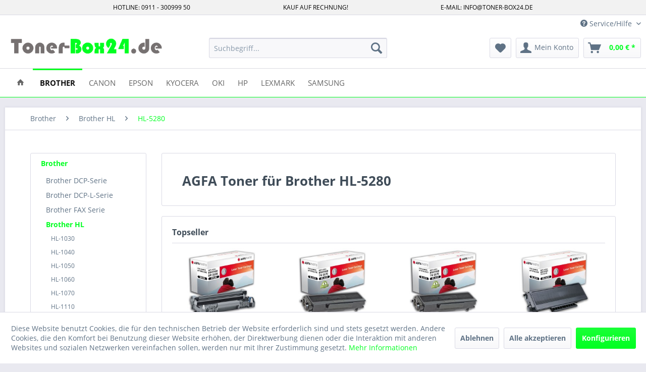

--- FILE ---
content_type: text/html; charset=UTF-8
request_url: https://www.toner-box24.de/brother/brother-hl/hl-5280/
body_size: 15642
content:
<!DOCTYPE html> <html class="no-js" lang="de" itemscope="itemscope" itemtype="https://schema.org/WebPage"> <head> <meta charset="utf-8"> <meta name="author" content="" /> <meta name="robots" content="index,follow" /> <meta name="revisit-after" content="15 days" /> <meta name="keywords" content="AGFA Toner für Brother HL-5280" /> <meta name="description" content="AGFA Toner für Brother HL-5280" /> <meta property="og:type" content="product.group" /> <meta property="og:site_name" content="Toner-Box24.de " /> <meta property="og:title" content="HL-5280" /> <meta property="og:description" content="AGFA Toner für Brother HL-5280" /> <meta name="twitter:card" content="product" /> <meta name="twitter:site" content="Toner-Box24.de " /> <meta name="twitter:title" content="HL-5280" /> <meta name="twitter:description" content="AGFA Toner für Brother HL-5280" /> <meta property="og:image" content="https://www.toner-box24.de/media/image/04/9b/80/Toner-Box24-deTTtbicNpekXpZ.png" /> <meta name="twitter:image" content="https://www.toner-box24.de/media/image/04/9b/80/Toner-Box24-deTTtbicNpekXpZ.png" /> <meta itemprop="copyrightHolder" content="Toner-Box24.de " /> <meta itemprop="copyrightYear" content="2014" /> <meta itemprop="isFamilyFriendly" content="True" /> <meta itemprop="image" content="https://www.toner-box24.de/media/image/04/9b/80/Toner-Box24-deTTtbicNpekXpZ.png" /> <meta name="viewport" content="width=device-width, initial-scale=1.0"> <meta name="mobile-web-app-capable" content="yes"> <meta name="apple-mobile-web-app-title" content="Toner-Box24.de "> <meta name="apple-mobile-web-app-capable" content="yes"> <meta name="apple-mobile-web-app-status-bar-style" content="default"> <link rel="apple-touch-icon-precomposed" href="https://www.toner-box24.de/media/image/95/39/74/apple-icon-180x180.png"> <link rel="shortcut icon" href="https://www.toner-box24.de/media/unknown/d9/0c/f4/favicon.ico"> <meta name="msapplication-navbutton-color" content="#00FF21" /> <meta name="application-name" content="Toner-Box24.de " /> <meta name="msapplication-starturl" content="https://www.toner-box24.de/" /> <meta name="msapplication-window" content="width=1024;height=768" /> <meta name="msapplication-TileImage" content="https://www.toner-box24.de/media/image/e1/97/b8/ms-icon-150x150.png"> <meta name="msapplication-TileColor" content="#00FF21"> <meta name="theme-color" content="#00FF21" /> <link rel="canonical" href="https://www.toner-box24.de/brother/brother-hl/hl-5280/"/> <title itemprop="name">HL-5280 | Brother HL | Brother | Toner-Box24.de </title> <link href="/web/cache/1733155543_eca60f1ab62e71205925d1cb299b324e.css" media="all" rel="stylesheet" type="text/css" /> </head> <body class="is--ctl-listing is--act-index" > <div class="page-wrap"> <noscript class="noscript-main"> <div class="alert is--warning"> <div class="alert--icon"> <i class="icon--element icon--warning"></i> </div> <div class="alert--content"> Um Toner-Box24.de&#x20; in vollem Umfang nutzen zu k&ouml;nnen, empfehlen wir Ihnen Javascript in Ihrem Browser zu aktiveren. </div> </div> </noscript> <style> .header-top-bar { background: #f2f2f2 none repeat scroll 0 0; width: 100%; text-align: center; border-bottom: 1px solid #dadae5; height: 30px; position: fixed; z-index: 5000; } .header-top-bar-container { overflow: hidden; white-space: normal; text-align:center height: 100%; vertical-align: middle; font-size: 0.75rem; text-transform: uppercase; color: #000000; margin: 0 auto; width: 65%; padding-top: 5.5px; } .header-top-bar-left { float: left; } .header-top-bar-center { display: inline-block; margin: 0 auto !important; text-align:left; } .header-top-bar-right { float: right; } .header-main { padding-top: 30px; } @media only screen and (max-width: 48em) { .header-top-bar { display: none; } .header-main { padding-top: 0px; } } @media only screen and (max-width: 78.75em) { .header-top-bar-container { padding: 0rem 0.625rem; } } </style> <div class="header-top-bar"> <div class="header-top-bar-container"> <div class="header-top-bar-left"> HOTLINE: 0911 - 300999 50 </div> <div class="header-top-bar-center"> Kauf auf Rechnung! </div> <div class="header-top-bar-right"> E-MAIL: INFO@TONER-BOX24.DE </div> </div> </div> <style> .scrollToTop{ width:40px; height:60px; padding:10px; text-align:center; background: whiteSmoke; font-weight: bold; color: #444; text-decoration: none; position:fixed; bottom: 3em; right: 2em; display:none; background: url('/engine/Shopware/Plugins/Community/Frontend/xBacktoTop/Views/frontend/_public/img/icons/xBTP/arrow-up.png') no-repeat 0px 20px; z-index: 100; opacity: 0.6; } .scrollToTop:hover{ text-decoration:none; opacity: 1; } </style> <a href="#" title="Zurück zum Anfang" class="scrollToTop"></a> <header class="header-main"> <div class="top-bar"> <div class="container block-group"> <nav class="top-bar--navigation block" role="menubar">   <div class="navigation--entry entry--compare is--hidden" role="menuitem" aria-haspopup="true" data-drop-down-menu="true">   </div> <div class="navigation--entry entry--service has--drop-down" role="menuitem" aria-haspopup="true" data-drop-down-menu="true"> <i class="icon--service"></i> Service/Hilfe <ul class="service--list is--rounded" role="menu"> <li class="service--entry" role="menuitem"> <a class="service--link" href="javascript:openCookieConsentManager()" title="Cookie-Einstellungen" > Cookie-Einstellungen </a> </li> <li class="service--entry" role="menuitem"> <a class="service--link" href="https://www.toner-box24.de/newsletter" title="Newsletter" > Newsletter </a> </li> <li class="service--entry" role="menuitem"> <a class="service--link" href="https://www.toner-box24.de/kontaktformular" title="Kontakt" target="_self"> Kontakt </a> </li> <li class="service--entry" role="menuitem"> <a class="service--link" href="https://www.toner-box24.de/versand-und-zahlungsbedingungen" title="Versand und Zahlungsbedingungen" > Versand und Zahlungsbedingungen </a> </li> <li class="service--entry" role="menuitem"> <a class="service--link" href="https://www.toner-box24.de/widerrufsrecht-formular" title="Widerrufsrecht + Formular" > Widerrufsrecht + Formular </a> </li> <li class="service--entry" role="menuitem"> <a class="service--link" href="https://www.toner-box24.de/datenschutz" title="Datenschutz" > Datenschutz </a> </li> <li class="service--entry" role="menuitem"> <a class="service--link" href="https://www.toner-box24.de/agb" title="AGB" > AGB </a> </li> <li class="service--entry" role="menuitem"> <a class="service--link" href="https://www.toner-box24.de/impressum" title="Impressum" > Impressum </a> </li> </ul> </div> </nav> </div> </div> <div class="container header--navigation"> <div class="logo-main block-group" role="banner"> <div class="logo--shop block"> <a class="logo--link" href="https://www.toner-box24.de/" title="Toner-Box24.de - zur Startseite wechseln"> <picture> <source srcset="https://www.toner-box24.de/media/image/04/9b/80/Toner-Box24-deTTtbicNpekXpZ.png" media="(min-width: 78.75em)"> <source srcset="https://www.toner-box24.de/media/image/04/9b/80/Toner-Box24-deTTtbicNpekXpZ.png" media="(min-width: 64em)"> <source srcset="https://www.toner-box24.de/media/image/04/9b/80/Toner-Box24-deTTtbicNpekXpZ.png" media="(min-width: 48em)"> <img srcset="https://www.toner-box24.de/media/image/04/9b/80/Toner-Box24-deTTtbicNpekXpZ.png" alt="Toner-Box24.de - zur Startseite wechseln" /> </picture> </a> </div> </div> <nav class="shop--navigation block-group"> <ul class="navigation--list block-group" role="menubar"> <li class="navigation--entry entry--menu-left" role="menuitem"> <a class="entry--link entry--trigger btn is--icon-left" href="#offcanvas--left" data-offcanvas="true" data-offCanvasSelector=".sidebar-main" aria-label="Menü"> <i class="icon--menu"></i> Menü </a> </li> <li class="navigation--entry entry--search" role="menuitem" data-search="true" aria-haspopup="true" data-minLength="3"> <a class="btn entry--link entry--trigger" href="#show-hide--search" title="Suche anzeigen / schließen" aria-label="Suche anzeigen / schließen"> <i class="icon--search"></i> <span class="search--display">Suchen</span> </a> <form action="/search" method="get" class="main-search--form"> <input type="search" name="sSearch" aria-label="Suchbegriff..." class="main-search--field" autocomplete="off" autocapitalize="off" placeholder="Suchbegriff..." maxlength="30" /> <button type="submit" class="main-search--button" aria-label="Suchen"> <i class="icon--search"></i> <span class="main-search--text">Suchen</span> </button> <div class="form--ajax-loader">&nbsp;</div> </form> <div class="main-search--results"></div> </li>  <li class="navigation--entry entry--notepad" role="menuitem"> <a href="https://www.toner-box24.de/note" title="Merkzettel" aria-label="Merkzettel" class="btn"> <i class="icon--heart"></i> </a> </li> <li class="navigation--entry entry--account with-slt" role="menuitem" data-offcanvas="true" data-offCanvasSelector=".account--dropdown-navigation"> <a href="https://www.toner-box24.de/account" title="Mein Konto" aria-label="Mein Konto" class="btn is--icon-left entry--link account--link"> <i class="icon--account"></i> <span class="account--display"> Mein Konto </span> </a> <div class="account--dropdown-navigation"> <div class="navigation--smartphone"> <div class="entry--close-off-canvas"> <a href="#close-account-menu" class="account--close-off-canvas" title="Menü schließen" aria-label="Menü schließen"> Menü schließen <i class="icon--arrow-right"></i> </a> </div> </div> <div class="account--menu is--rounded is--personalized"> <span class="navigation--headline"> Mein Konto </span> <div class="account--menu-container"> <ul class="sidebar--navigation navigation--list is--level0 show--active-items"> <li class="navigation--entry"> <span class="navigation--signin"> <a href="https://www.toner-box24.de/account#hide-registration" class="blocked--link btn is--primary navigation--signin-btn" data-collapseTarget="#registration" data-action="close"> Anmelden </a> <span class="navigation--register"> oder <a href="https://www.toner-box24.de/account#show-registration" class="blocked--link" data-collapseTarget="#registration" data-action="open"> registrieren </a> </span> </span> </li> <li class="navigation--entry"> <a href="https://www.toner-box24.de/account" title="Übersicht" class="navigation--link"> Übersicht </a> </li> <li class="navigation--entry"> <a href="https://www.toner-box24.de/account/profile" title="Persönliche Daten" class="navigation--link" rel="nofollow"> Persönliche Daten </a> </li> <li class="navigation--entry"> <a href="https://www.toner-box24.de/address/index/sidebar/" title="Adressen" class="navigation--link" rel="nofollow"> Adressen </a> </li> <li class="navigation--entry"> <a href="https://www.toner-box24.de/account/payment" title="Zahlungsarten" class="navigation--link" rel="nofollow"> Zahlungsarten </a> </li> <li class="navigation--entry"> <a href="https://www.toner-box24.de/account/orders" title="Bestellungen" class="navigation--link" rel="nofollow"> Bestellungen </a> </li> <li class="navigation--entry"> <a href="https://www.toner-box24.de/note" title="Merkzettel" class="navigation--link" rel="nofollow"> Merkzettel </a> </li> </ul> </div> </div> </div> </li> <li class="navigation--entry entry--cart" role="menuitem"> <a class="btn is--icon-left cart--link" href="https://www.toner-box24.de/checkout/cart" title="Warenkorb" aria-label="Warenkorb"> <span class="cart--display"> Warenkorb </span> <span class="badge is--primary is--minimal cart--quantity is--hidden">0</span> <i class="icon--basket"></i> <span class="cart--amount"> 0,00&nbsp;&euro; * </span> </a> <div class="ajax-loader">&nbsp;</div> </li>  </ul> </nav> <div class="container--ajax-cart" data-collapse-cart="true" data-displayMode="offcanvas"></div> </div> </header> <nav class="navigation-main"> <div class="container" data-menu-scroller="true" data-listSelector=".navigation--list.container" data-viewPortSelector=".navigation--list-wrapper"> <div class="navigation--list-wrapper"> <ul class="navigation--list container" role="menubar" itemscope="itemscope" itemtype="https://schema.org/SiteNavigationElement"> <li class="navigation--entry is--home" role="menuitem"> <a class="navigation--link is--first" href="https://www.toner-box24.de/" title="Home" itemprop="url"> <i class="icon--house"></i> </a> </li> <li class="navigation--entry is--active" role="menuitem"><a class="navigation--link is--active" href="https://www.toner-box24.de/brother/" title="Brother" aria-label="Brother" itemprop="url"><span itemprop="name">Brother</span></a></li><li class="navigation--entry" role="menuitem"><a class="navigation--link" href="https://www.toner-box24.de/canon/" title="Canon" aria-label="Canon" itemprop="url"><span itemprop="name">Canon</span></a></li><li class="navigation--entry" role="menuitem"><a class="navigation--link" href="https://www.toner-box24.de/epson/" title="Epson" aria-label="Epson" itemprop="url"><span itemprop="name">Epson</span></a></li><li class="navigation--entry" role="menuitem"><a class="navigation--link" href="https://www.toner-box24.de/kyocera/" title="Kyocera" aria-label="Kyocera" itemprop="url"><span itemprop="name">Kyocera</span></a></li><li class="navigation--entry" role="menuitem"><a class="navigation--link" href="https://www.toner-box24.de/oki/" title="OKI" aria-label="OKI" itemprop="url"><span itemprop="name">OKI</span></a></li><li class="navigation--entry" role="menuitem"><a class="navigation--link" href="https://www.toner-box24.de/hp/" title="HP" aria-label="HP" itemprop="url"><span itemprop="name">HP</span></a></li><li class="navigation--entry" role="menuitem"><a class="navigation--link" href="https://www.toner-box24.de/lexmark/" title="Lexmark" aria-label="Lexmark" itemprop="url"><span itemprop="name">Lexmark</span></a></li><li class="navigation--entry" role="menuitem"><a class="navigation--link" href="https://www.toner-box24.de/samsung/" title="Samsung" aria-label="Samsung" itemprop="url"><span itemprop="name">Samsung</span></a></li> </ul> </div> </div> </nav> <section class=" content-main container block-group"> <nav class="content--breadcrumb block"> <ul class="breadcrumb--list" role="menu" itemscope itemtype="https://schema.org/BreadcrumbList"> <li role="menuitem" class="breadcrumb--entry" itemprop="itemListElement" itemscope itemtype="https://schema.org/ListItem"> <a class="breadcrumb--link" href="https://www.toner-box24.de/brother/" title="Brother" itemprop="item"> <link itemprop="url" href="https://www.toner-box24.de/brother/" /> <span class="breadcrumb--title" itemprop="name">Brother</span> </a> <meta itemprop="position" content="0" /> </li> <li role="none" class="breadcrumb--separator"> <i class="icon--arrow-right"></i> </li> <li role="menuitem" class="breadcrumb--entry" itemprop="itemListElement" itemscope itemtype="https://schema.org/ListItem"> <a class="breadcrumb--link" href="https://www.toner-box24.de/brother/brother-hl/" title="Brother HL" itemprop="item"> <link itemprop="url" href="https://www.toner-box24.de/brother/brother-hl/" /> <span class="breadcrumb--title" itemprop="name">Brother HL</span> </a> <meta itemprop="position" content="1" /> </li> <li role="none" class="breadcrumb--separator"> <i class="icon--arrow-right"></i> </li> <li role="menuitem" class="breadcrumb--entry is--active" itemprop="itemListElement" itemscope itemtype="https://schema.org/ListItem"> <a class="breadcrumb--link" href="https://www.toner-box24.de/brother/brother-hl/hl-5280/" title="HL-5280" itemprop="item"> <link itemprop="url" href="https://www.toner-box24.de/brother/brother-hl/hl-5280/" /> <span class="breadcrumb--title" itemprop="name">HL-5280</span> </a> <meta itemprop="position" content="2" /> </li> </ul> </nav> <div class="content-main--inner"> <div id='cookie-consent' class='off-canvas is--left block-transition' data-cookie-consent-manager='true'> <div class='cookie-consent--header cookie-consent--close'> Cookie-Einstellungen <i class="icon--arrow-right"></i> </div> <div class='cookie-consent--description'> Diese Website benutzt Cookies, die für den technischen Betrieb der Website erforderlich sind und stets gesetzt werden. Andere Cookies, die den Komfort bei Benutzung dieser Website erhöhen, der Direktwerbung dienen oder die Interaktion mit anderen Websites und sozialen Netzwerken vereinfachen sollen, werden nur mit Ihrer Zustimmung gesetzt. </div> <div class='cookie-consent--configuration'> <div class='cookie-consent--configuration-header'> <div class='cookie-consent--configuration-header-text'>Konfiguration</div> </div> <div class='cookie-consent--configuration-main'> <div class='cookie-consent--group'> <input type="hidden" class="cookie-consent--group-name" value="technical" /> <label class="cookie-consent--group-state cookie-consent--state-input cookie-consent--required"> <input type="checkbox" name="technical-state" class="cookie-consent--group-state-input" disabled="disabled" checked="checked"/> <span class="cookie-consent--state-input-element"></span> </label> <div class='cookie-consent--group-title' data-collapse-panel='true' data-contentSiblingSelector=".cookie-consent--group-container"> <div class="cookie-consent--group-title-label cookie-consent--state-label"> Technisch erforderlich </div> <span class="cookie-consent--group-arrow is-icon--right"> <i class="icon--arrow-right"></i> </span> </div> <div class='cookie-consent--group-container'> <div class='cookie-consent--group-description'> Diese Cookies sind für die Grundfunktionen des Shops notwendig. </div> <div class='cookie-consent--cookies-container'> <div class='cookie-consent--cookie'> <input type="hidden" class="cookie-consent--cookie-name" value="cookieDeclined" /> <label class="cookie-consent--cookie-state cookie-consent--state-input cookie-consent--required"> <input type="checkbox" name="cookieDeclined-state" class="cookie-consent--cookie-state-input" disabled="disabled" checked="checked" /> <span class="cookie-consent--state-input-element"></span> </label> <div class='cookie--label cookie-consent--state-label'> "Alle Cookies ablehnen" Cookie </div> </div> <div class='cookie-consent--cookie'> <input type="hidden" class="cookie-consent--cookie-name" value="allowCookie" /> <label class="cookie-consent--cookie-state cookie-consent--state-input cookie-consent--required"> <input type="checkbox" name="allowCookie-state" class="cookie-consent--cookie-state-input" disabled="disabled" checked="checked" /> <span class="cookie-consent--state-input-element"></span> </label> <div class='cookie--label cookie-consent--state-label'> "Alle Cookies annehmen" Cookie </div> </div> <div class='cookie-consent--cookie'> <input type="hidden" class="cookie-consent--cookie-name" value="shop" /> <label class="cookie-consent--cookie-state cookie-consent--state-input cookie-consent--required"> <input type="checkbox" name="shop-state" class="cookie-consent--cookie-state-input" disabled="disabled" checked="checked" /> <span class="cookie-consent--state-input-element"></span> </label> <div class='cookie--label cookie-consent--state-label'> Ausgewählter Shop </div> </div> <div class='cookie-consent--cookie'> <input type="hidden" class="cookie-consent--cookie-name" value="csrf_token" /> <label class="cookie-consent--cookie-state cookie-consent--state-input cookie-consent--required"> <input type="checkbox" name="csrf_token-state" class="cookie-consent--cookie-state-input" disabled="disabled" checked="checked" /> <span class="cookie-consent--state-input-element"></span> </label> <div class='cookie--label cookie-consent--state-label'> CSRF-Token </div> </div> <div class='cookie-consent--cookie'> <input type="hidden" class="cookie-consent--cookie-name" value="cookiePreferences" /> <label class="cookie-consent--cookie-state cookie-consent--state-input cookie-consent--required"> <input type="checkbox" name="cookiePreferences-state" class="cookie-consent--cookie-state-input" disabled="disabled" checked="checked" /> <span class="cookie-consent--state-input-element"></span> </label> <div class='cookie--label cookie-consent--state-label'> Cookie-Einstellungen </div> </div> <div class='cookie-consent--cookie'> <input type="hidden" class="cookie-consent--cookie-name" value="x-cache-context-hash" /> <label class="cookie-consent--cookie-state cookie-consent--state-input cookie-consent--required"> <input type="checkbox" name="x-cache-context-hash-state" class="cookie-consent--cookie-state-input" disabled="disabled" checked="checked" /> <span class="cookie-consent--state-input-element"></span> </label> <div class='cookie--label cookie-consent--state-label'> Individuelle Preise </div> </div> <div class='cookie-consent--cookie'> <input type="hidden" class="cookie-consent--cookie-name" value="slt" /> <label class="cookie-consent--cookie-state cookie-consent--state-input cookie-consent--required"> <input type="checkbox" name="slt-state" class="cookie-consent--cookie-state-input" disabled="disabled" checked="checked" /> <span class="cookie-consent--state-input-element"></span> </label> <div class='cookie--label cookie-consent--state-label'> Kunden-Wiedererkennung </div> </div> <div class='cookie-consent--cookie'> <input type="hidden" class="cookie-consent--cookie-name" value="nocache" /> <label class="cookie-consent--cookie-state cookie-consent--state-input cookie-consent--required"> <input type="checkbox" name="nocache-state" class="cookie-consent--cookie-state-input" disabled="disabled" checked="checked" /> <span class="cookie-consent--state-input-element"></span> </label> <div class='cookie--label cookie-consent--state-label'> Kundenspezifisches Caching </div> </div> <div class='cookie-consent--cookie'> <input type="hidden" class="cookie-consent--cookie-name" value="session" /> <label class="cookie-consent--cookie-state cookie-consent--state-input cookie-consent--required"> <input type="checkbox" name="session-state" class="cookie-consent--cookie-state-input" disabled="disabled" checked="checked" /> <span class="cookie-consent--state-input-element"></span> </label> <div class='cookie--label cookie-consent--state-label'> Session </div> </div> <div class='cookie-consent--cookie'> <input type="hidden" class="cookie-consent--cookie-name" value="currency" /> <label class="cookie-consent--cookie-state cookie-consent--state-input cookie-consent--required"> <input type="checkbox" name="currency-state" class="cookie-consent--cookie-state-input" disabled="disabled" checked="checked" /> <span class="cookie-consent--state-input-element"></span> </label> <div class='cookie--label cookie-consent--state-label'> Währungswechsel </div> </div> </div> </div> </div> <div class='cookie-consent--group'> <input type="hidden" class="cookie-consent--group-name" value="comfort" /> <label class="cookie-consent--group-state cookie-consent--state-input"> <input type="checkbox" name="comfort-state" class="cookie-consent--group-state-input"/> <span class="cookie-consent--state-input-element"></span> </label> <div class='cookie-consent--group-title' data-collapse-panel='true' data-contentSiblingSelector=".cookie-consent--group-container"> <div class="cookie-consent--group-title-label cookie-consent--state-label"> Komfortfunktionen </div> <span class="cookie-consent--group-arrow is-icon--right"> <i class="icon--arrow-right"></i> </span> </div> <div class='cookie-consent--group-container'> <div class='cookie-consent--group-description'> Diese Cookies werden genutzt um das Einkaufserlebnis noch ansprechender zu gestalten, beispielsweise für die Wiedererkennung des Besuchers. </div> <div class='cookie-consent--cookies-container'> <div class='cookie-consent--cookie'> <input type="hidden" class="cookie-consent--cookie-name" value="sUniqueID" /> <label class="cookie-consent--cookie-state cookie-consent--state-input"> <input type="checkbox" name="sUniqueID-state" class="cookie-consent--cookie-state-input" /> <span class="cookie-consent--state-input-element"></span> </label> <div class='cookie--label cookie-consent--state-label'> Merkzettel </div> </div> </div> </div> </div> <div class='cookie-consent--group'> <input type="hidden" class="cookie-consent--group-name" value="statistics" /> <label class="cookie-consent--group-state cookie-consent--state-input"> <input type="checkbox" name="statistics-state" class="cookie-consent--group-state-input"/> <span class="cookie-consent--state-input-element"></span> </label> <div class='cookie-consent--group-title' data-collapse-panel='true' data-contentSiblingSelector=".cookie-consent--group-container"> <div class="cookie-consent--group-title-label cookie-consent--state-label"> Statistik & Tracking </div> <span class="cookie-consent--group-arrow is-icon--right"> <i class="icon--arrow-right"></i> </span> </div> <div class='cookie-consent--group-container'> <div class='cookie-consent--cookies-container'> <div class='cookie-consent--cookie'> <input type="hidden" class="cookie-consent--cookie-name" value="x-ua-device" /> <label class="cookie-consent--cookie-state cookie-consent--state-input"> <input type="checkbox" name="x-ua-device-state" class="cookie-consent--cookie-state-input" /> <span class="cookie-consent--state-input-element"></span> </label> <div class='cookie--label cookie-consent--state-label'> Endgeräteerkennung </div> </div> <div class='cookie-consent--cookie'> <input type="hidden" class="cookie-consent--cookie-name" value="_ga" /> <label class="cookie-consent--cookie-state cookie-consent--state-input"> <input type="checkbox" name="_ga-state" class="cookie-consent--cookie-state-input" /> <span class="cookie-consent--state-input-element"></span> </label> <div class='cookie--label cookie-consent--state-label'> Google Analytics </div> </div> <div class='cookie-consent--cookie'> <input type="hidden" class="cookie-consent--cookie-name" value="partner" /> <label class="cookie-consent--cookie-state cookie-consent--state-input"> <input type="checkbox" name="partner-state" class="cookie-consent--cookie-state-input" /> <span class="cookie-consent--state-input-element"></span> </label> <div class='cookie--label cookie-consent--state-label'> Partnerprogramm </div> </div> </div> </div> </div> </div> </div> <div class="cookie-consent--save"> <input class="cookie-consent--save-button btn is--primary" type="button" value="Einstellungen speichern" /> </div> </div> <aside class="sidebar-main off-canvas"> <div class="navigation--smartphone"> <ul class="navigation--list "> <li class="navigation--entry entry--close-off-canvas"> <a href="#close-categories-menu" title="Menü schließen" class="navigation--link"> Menü schließen <i class="icon--arrow-right"></i> </a> </li> </ul> <div class="mobile--switches">   </div> </div> <div class="sidebar--categories-wrapper" data-subcategory-nav="true" data-mainCategoryId="89" data-categoryId="340" data-fetchUrl="/widgets/listing/getCategory/categoryId/340"> <div class="categories--headline navigation--headline"> Kategorien </div> <div class="sidebar--categories-navigation"> <ul class="sidebar--navigation categories--navigation navigation--list is--drop-down is--level0 is--rounded" role="menu"> <li class="navigation--entry is--active has--sub-categories has--sub-children" role="menuitem"> <a class="navigation--link is--active has--sub-categories link--go-forward" href="https://www.toner-box24.de/brother/" data-categoryId="90" data-fetchUrl="/widgets/listing/getCategory/categoryId/90" title="Brother" > Brother <span class="is--icon-right"> <i class="icon--arrow-right"></i> </span> </a> <ul class="sidebar--navigation categories--navigation navigation--list is--level1 is--rounded" role="menu"> <li class="navigation--entry has--sub-children" role="menuitem"> <a class="navigation--link link--go-forward" href="https://www.toner-box24.de/brother/brother-dcp-serie/" data-categoryId="352" data-fetchUrl="/widgets/listing/getCategory/categoryId/352" title="Brother DCP-Serie" > Brother DCP-Serie <span class="is--icon-right"> <i class="icon--arrow-right"></i> </span> </a> </li> <li class="navigation--entry has--sub-children" role="menuitem"> <a class="navigation--link link--go-forward" href="https://www.toner-box24.de/brother/brother-dcp-l-serie/" data-categoryId="353" data-fetchUrl="/widgets/listing/getCategory/categoryId/353" title="Brother DCP-L-Serie" > Brother DCP-L-Serie <span class="is--icon-right"> <i class="icon--arrow-right"></i> </span> </a> </li> <li class="navigation--entry has--sub-children" role="menuitem"> <a class="navigation--link link--go-forward" href="https://www.toner-box24.de/brother/brother-fax-serie/" data-categoryId="354" data-fetchUrl="/widgets/listing/getCategory/categoryId/354" title="Brother FAX Serie" > Brother FAX Serie <span class="is--icon-right"> <i class="icon--arrow-right"></i> </span> </a> </li> <li class="navigation--entry is--active has--sub-categories has--sub-children" role="menuitem"> <a class="navigation--link is--active has--sub-categories link--go-forward" href="https://www.toner-box24.de/brother/brother-hl/" data-categoryId="91" data-fetchUrl="/widgets/listing/getCategory/categoryId/91" title="Brother HL" > Brother HL <span class="is--icon-right"> <i class="icon--arrow-right"></i> </span> </a> <ul class="sidebar--navigation categories--navigation navigation--list is--level2 navigation--level-high is--rounded" role="menu"> <li class="navigation--entry" role="menuitem"> <a class="navigation--link" href="https://www.toner-box24.de/brother/brother-hl/hl-1030/" data-categoryId="278" data-fetchUrl="/widgets/listing/getCategory/categoryId/278" title="HL-1030" > HL-1030 </a> </li> <li class="navigation--entry" role="menuitem"> <a class="navigation--link" href="https://www.toner-box24.de/brother/brother-hl/hl-1040/" data-categoryId="279" data-fetchUrl="/widgets/listing/getCategory/categoryId/279" title="HL-1040" > HL-1040 </a> </li> <li class="navigation--entry" role="menuitem"> <a class="navigation--link" href="https://www.toner-box24.de/brother/brother-hl/hl-1050/" data-categoryId="280" data-fetchUrl="/widgets/listing/getCategory/categoryId/280" title="HL-1050" > HL-1050 </a> </li> <li class="navigation--entry" role="menuitem"> <a class="navigation--link" href="https://www.toner-box24.de/brother/brother-hl/hl-1060/" data-categoryId="281" data-fetchUrl="/widgets/listing/getCategory/categoryId/281" title="HL-1060" > HL-1060 </a> </li> <li class="navigation--entry" role="menuitem"> <a class="navigation--link" href="https://www.toner-box24.de/brother/brother-hl/hl-1070/" data-categoryId="282" data-fetchUrl="/widgets/listing/getCategory/categoryId/282" title="HL-1070" > HL-1070 </a> </li> <li class="navigation--entry" role="menuitem"> <a class="navigation--link" href="https://www.toner-box24.de/brother/brother-hl/hl-1110/" data-categoryId="283" data-fetchUrl="/widgets/listing/getCategory/categoryId/283" title="HL-1110" > HL-1110 </a> </li> <li class="navigation--entry" role="menuitem"> <a class="navigation--link" href="https://www.toner-box24.de/brother/brother-hl/hl-1112/" data-categoryId="284" data-fetchUrl="/widgets/listing/getCategory/categoryId/284" title="HL-1112" > HL-1112 </a> </li> <li class="navigation--entry" role="menuitem"> <a class="navigation--link" href="https://www.toner-box24.de/brother/brother-hl/hl-1210/" data-categoryId="285" data-fetchUrl="/widgets/listing/getCategory/categoryId/285" title="HL-1210" > HL-1210 </a> </li> <li class="navigation--entry" role="menuitem"> <a class="navigation--link" href="https://www.toner-box24.de/brother/brother-hl/hl-1212/" data-categoryId="286" data-fetchUrl="/widgets/listing/getCategory/categoryId/286" title="HL-1212" > HL-1212 </a> </li> <li class="navigation--entry" role="menuitem"> <a class="navigation--link" href="https://www.toner-box24.de/brother/brother-hl/hl-1220/" data-categoryId="287" data-fetchUrl="/widgets/listing/getCategory/categoryId/287" title="HL-1220" > HL-1220 </a> </li> <li class="navigation--entry" role="menuitem"> <a class="navigation--link" href="https://www.toner-box24.de/brother/brother-hl/hl-1230/" data-categoryId="288" data-fetchUrl="/widgets/listing/getCategory/categoryId/288" title="HL-1230" > HL-1230 </a> </li> <li class="navigation--entry" role="menuitem"> <a class="navigation--link" href="https://www.toner-box24.de/brother/brother-hl/hl-1240/" data-categoryId="289" data-fetchUrl="/widgets/listing/getCategory/categoryId/289" title="HL-1240" > HL-1240 </a> </li> <li class="navigation--entry" role="menuitem"> <a class="navigation--link" href="https://www.toner-box24.de/brother/brother-hl/hl-1250/" data-categoryId="290" data-fetchUrl="/widgets/listing/getCategory/categoryId/290" title="HL-1250" > HL-1250 </a> </li> <li class="navigation--entry" role="menuitem"> <a class="navigation--link" href="https://www.toner-box24.de/brother/brother-hl/hl-1260/" data-categoryId="291" data-fetchUrl="/widgets/listing/getCategory/categoryId/291" title="HL-1260" > HL-1260 </a> </li> <li class="navigation--entry" role="menuitem"> <a class="navigation--link" href="https://www.toner-box24.de/brother/brother-hl/hl-1270/" data-categoryId="292" data-fetchUrl="/widgets/listing/getCategory/categoryId/292" title="HL-1270" > HL-1270 </a> </li> <li class="navigation--entry" role="menuitem"> <a class="navigation--link" href="https://www.toner-box24.de/brother/brother-hl/hl-1430/" data-categoryId="293" data-fetchUrl="/widgets/listing/getCategory/categoryId/293" title="HL-1430" > HL-1430 </a> </li> <li class="navigation--entry" role="menuitem"> <a class="navigation--link" href="https://www.toner-box24.de/brother/brother-hl/hl-1440/" data-categoryId="294" data-fetchUrl="/widgets/listing/getCategory/categoryId/294" title="HL-1440" > HL-1440 </a> </li> <li class="navigation--entry" role="menuitem"> <a class="navigation--link" href="https://www.toner-box24.de/brother/brother-hl/hl-1450/" data-categoryId="295" data-fetchUrl="/widgets/listing/getCategory/categoryId/295" title="HL-1450" > HL-1450 </a> </li> <li class="navigation--entry" role="menuitem"> <a class="navigation--link" href="https://www.toner-box24.de/brother/brother-hl/hl-1470/" data-categoryId="296" data-fetchUrl="/widgets/listing/getCategory/categoryId/296" title="HL-1470" > HL-1470 </a> </li> <li class="navigation--entry" role="menuitem"> <a class="navigation--link" href="https://www.toner-box24.de/brother/brother-hl/hl-1630/" data-categoryId="1246" data-fetchUrl="/widgets/listing/getCategory/categoryId/1246" title="HL-1630" > HL-1630 </a> </li> <li class="navigation--entry" role="menuitem"> <a class="navigation--link" href="https://www.toner-box24.de/brother/brother-hl/hl-1640/" data-categoryId="1247" data-fetchUrl="/widgets/listing/getCategory/categoryId/1247" title="HL-1640" > HL-1640 </a> </li> <li class="navigation--entry" role="menuitem"> <a class="navigation--link" href="https://www.toner-box24.de/brother/brother-hl/hl-1650/" data-categoryId="297" data-fetchUrl="/widgets/listing/getCategory/categoryId/297" title="HL-1650" > HL-1650 </a> </li> <li class="navigation--entry" role="menuitem"> <a class="navigation--link" href="https://www.toner-box24.de/brother/brother-hl/hl-1660/" data-categoryId="298" data-fetchUrl="/widgets/listing/getCategory/categoryId/298" title="HL-1660" > HL-1660 </a> </li> <li class="navigation--entry" role="menuitem"> <a class="navigation--link" href="https://www.toner-box24.de/brother/brother-hl/hl-1670/" data-categoryId="299" data-fetchUrl="/widgets/listing/getCategory/categoryId/299" title="HL-1670" > HL-1670 </a> </li> <li class="navigation--entry" role="menuitem"> <a class="navigation--link" href="https://www.toner-box24.de/brother/brother-hl/hl-1850/" data-categoryId="300" data-fetchUrl="/widgets/listing/getCategory/categoryId/300" title="HL-1850" > HL-1850 </a> </li> <li class="navigation--entry" role="menuitem"> <a class="navigation--link" href="https://www.toner-box24.de/brother/brother-hl/hl-1870/" data-categoryId="301" data-fetchUrl="/widgets/listing/getCategory/categoryId/301" title="HL-1870" > HL-1870 </a> </li> <li class="navigation--entry" role="menuitem"> <a class="navigation--link" href="https://www.toner-box24.de/brother/brother-hl/hl-2030/" data-categoryId="302" data-fetchUrl="/widgets/listing/getCategory/categoryId/302" title="HL-2030" > HL-2030 </a> </li> <li class="navigation--entry" role="menuitem"> <a class="navigation--link" href="https://www.toner-box24.de/brother/brother-hl/hl-2035/" data-categoryId="303" data-fetchUrl="/widgets/listing/getCategory/categoryId/303" title="HL-2035" > HL-2035 </a> </li> <li class="navigation--entry" role="menuitem"> <a class="navigation--link" href="https://www.toner-box24.de/brother/brother-hl/hl-2037/" data-categoryId="1231" data-fetchUrl="/widgets/listing/getCategory/categoryId/1231" title="HL-2037" > HL-2037 </a> </li> <li class="navigation--entry" role="menuitem"> <a class="navigation--link" href="https://www.toner-box24.de/brother/brother-hl/hl-2040/" data-categoryId="304" data-fetchUrl="/widgets/listing/getCategory/categoryId/304" title="HL-2040" > HL-2040 </a> </li> <li class="navigation--entry" role="menuitem"> <a class="navigation--link" href="https://www.toner-box24.de/brother/brother-hl/hl-2050/" data-categoryId="586" data-fetchUrl="/widgets/listing/getCategory/categoryId/586" title="HL-2050" > HL-2050 </a> </li> <li class="navigation--entry" role="menuitem"> <a class="navigation--link" href="https://www.toner-box24.de/brother/brother-hl/hl-2060/" data-categoryId="305" data-fetchUrl="/widgets/listing/getCategory/categoryId/305" title="HL-2060" > HL-2060 </a> </li> <li class="navigation--entry" role="menuitem"> <a class="navigation--link" href="https://www.toner-box24.de/brother/brother-hl/hl-2070/" data-categoryId="306" data-fetchUrl="/widgets/listing/getCategory/categoryId/306" title="HL-2070" > HL-2070 </a> </li> <li class="navigation--entry" role="menuitem"> <a class="navigation--link" href="https://www.toner-box24.de/brother/brother-hl/hl-2130/" data-categoryId="307" data-fetchUrl="/widgets/listing/getCategory/categoryId/307" title="HL-2130" > HL-2130 </a> </li> <li class="navigation--entry" role="menuitem"> <a class="navigation--link" href="https://www.toner-box24.de/brother/brother-hl/hl-2135/" data-categoryId="308" data-fetchUrl="/widgets/listing/getCategory/categoryId/308" title="HL-2135" > HL-2135 </a> </li> <li class="navigation--entry" role="menuitem"> <a class="navigation--link" href="https://www.toner-box24.de/brother/brother-hl/hl-2140/" data-categoryId="309" data-fetchUrl="/widgets/listing/getCategory/categoryId/309" title="HL-2140" > HL-2140 </a> </li> <li class="navigation--entry" role="menuitem"> <a class="navigation--link" href="https://www.toner-box24.de/brother/brother-hl/hl-2150/" data-categoryId="310" data-fetchUrl="/widgets/listing/getCategory/categoryId/310" title="HL-2150" > HL-2150 </a> </li> <li class="navigation--entry" role="menuitem"> <a class="navigation--link" href="https://www.toner-box24.de/brother/brother-hl/hl-2170/" data-categoryId="311" data-fetchUrl="/widgets/listing/getCategory/categoryId/311" title="HL-2170" > HL-2170 </a> </li> <li class="navigation--entry" role="menuitem"> <a class="navigation--link" href="https://www.toner-box24.de/brother/brother-hl/hl-2240/" data-categoryId="312" data-fetchUrl="/widgets/listing/getCategory/categoryId/312" title="HL-2240" > HL-2240 </a> </li> <li class="navigation--entry" role="menuitem"> <a class="navigation--link" href="https://www.toner-box24.de/brother/brother-hl/hl-2250/" data-categoryId="313" data-fetchUrl="/widgets/listing/getCategory/categoryId/313" title="HL-2250" > HL-2250 </a> </li> <li class="navigation--entry" role="menuitem"> <a class="navigation--link" href="https://www.toner-box24.de/brother/brother-hl/hl-2270/" data-categoryId="314" data-fetchUrl="/widgets/listing/getCategory/categoryId/314" title="HL-2270" > HL-2270 </a> </li> <li class="navigation--entry" role="menuitem"> <a class="navigation--link" href="https://www.toner-box24.de/brother/brother-hl/hl-3040/" data-categoryId="315" data-fetchUrl="/widgets/listing/getCategory/categoryId/315" title="HL-3040" > HL-3040 </a> </li> <li class="navigation--entry" role="menuitem"> <a class="navigation--link" href="https://www.toner-box24.de/brother/brother-hl/hl-3045/" data-categoryId="450" data-fetchUrl="/widgets/listing/getCategory/categoryId/450" title="HL-3045" > HL-3045 </a> </li> <li class="navigation--entry" role="menuitem"> <a class="navigation--link" href="https://www.toner-box24.de/brother/brother-hl/hl-3070/" data-categoryId="316" data-fetchUrl="/widgets/listing/getCategory/categoryId/316" title="HL-3070" > HL-3070 </a> </li> <li class="navigation--entry" role="menuitem"> <a class="navigation--link" href="https://www.toner-box24.de/brother/brother-hl/hl-3075/" data-categoryId="451" data-fetchUrl="/widgets/listing/getCategory/categoryId/451" title="HL-3075" > HL-3075 </a> </li> <li class="navigation--entry" role="menuitem"> <a class="navigation--link" href="https://www.toner-box24.de/brother/brother-hl/hl-3140/" data-categoryId="317" data-fetchUrl="/widgets/listing/getCategory/categoryId/317" title="HL-3140" > HL-3140 </a> </li> <li class="navigation--entry" role="menuitem"> <a class="navigation--link" href="https://www.toner-box24.de/brother/brother-hl/hl-3142/" data-categoryId="318" data-fetchUrl="/widgets/listing/getCategory/categoryId/318" title="HL-3142" > HL-3142 </a> </li> <li class="navigation--entry" role="menuitem"> <a class="navigation--link" href="https://www.toner-box24.de/brother/brother-hl/hl-3150/" data-categoryId="319" data-fetchUrl="/widgets/listing/getCategory/categoryId/319" title="HL-3150" > HL-3150 </a> </li> <li class="navigation--entry" role="menuitem"> <a class="navigation--link" href="https://www.toner-box24.de/brother/brother-hl/hl-3152/" data-categoryId="320" data-fetchUrl="/widgets/listing/getCategory/categoryId/320" title="HL-3152" > HL-3152 </a> </li> <li class="navigation--entry" role="menuitem"> <a class="navigation--link" href="https://www.toner-box24.de/brother/brother-hl/hl-3170/" data-categoryId="321" data-fetchUrl="/widgets/listing/getCategory/categoryId/321" title="HL-3170" > HL-3170 </a> </li> <li class="navigation--entry" role="menuitem"> <a class="navigation--link" href="https://www.toner-box24.de/brother/brother-hl/hl-3172/" data-categoryId="322" data-fetchUrl="/widgets/listing/getCategory/categoryId/322" title="HL-3172" > HL-3172 </a> </li> <li class="navigation--entry" role="menuitem"> <a class="navigation--link" href="https://www.toner-box24.de/brother/brother-hl/hl-4040/" data-categoryId="323" data-fetchUrl="/widgets/listing/getCategory/categoryId/323" title="HL-4040" > HL-4040 </a> </li> <li class="navigation--entry" role="menuitem"> <a class="navigation--link" href="https://www.toner-box24.de/brother/brother-hl/hl-4050/" data-categoryId="324" data-fetchUrl="/widgets/listing/getCategory/categoryId/324" title="HL-4050" > HL-4050 </a> </li> <li class="navigation--entry" role="menuitem"> <a class="navigation--link" href="https://www.toner-box24.de/brother/brother-hl/hl-4070/" data-categoryId="325" data-fetchUrl="/widgets/listing/getCategory/categoryId/325" title="HL-4070" > HL-4070 </a> </li> <li class="navigation--entry" role="menuitem"> <a class="navigation--link" href="https://www.toner-box24.de/brother/brother-hl/hl-4140/" data-categoryId="326" data-fetchUrl="/widgets/listing/getCategory/categoryId/326" title="HL-4140" > HL-4140 </a> </li> <li class="navigation--entry" role="menuitem"> <a class="navigation--link" href="https://www.toner-box24.de/brother/brother-hl/hl-4150/" data-categoryId="327" data-fetchUrl="/widgets/listing/getCategory/categoryId/327" title="HL-4150" > HL-4150 </a> </li> <li class="navigation--entry" role="menuitem"> <a class="navigation--link" href="https://www.toner-box24.de/brother/brother-hl/hl-4570/" data-categoryId="328" data-fetchUrl="/widgets/listing/getCategory/categoryId/328" title="HL-4570" > HL-4570 </a> </li> <li class="navigation--entry" role="menuitem"> <a class="navigation--link" href="https://www.toner-box24.de/brother/brother-hl/hl-5030/" data-categoryId="329" data-fetchUrl="/widgets/listing/getCategory/categoryId/329" title="HL-5030" > HL-5030 </a> </li> <li class="navigation--entry" role="menuitem"> <a class="navigation--link" href="https://www.toner-box24.de/brother/brother-hl/hl-5040/" data-categoryId="330" data-fetchUrl="/widgets/listing/getCategory/categoryId/330" title="HL-5040" > HL-5040 </a> </li> <li class="navigation--entry" role="menuitem"> <a class="navigation--link" href="https://www.toner-box24.de/brother/brother-hl/hl-5050/" data-categoryId="331" data-fetchUrl="/widgets/listing/getCategory/categoryId/331" title="HL-5050" > HL-5050 </a> </li> <li class="navigation--entry" role="menuitem"> <a class="navigation--link" href="https://www.toner-box24.de/brother/brother-hl/hl-5070/" data-categoryId="332" data-fetchUrl="/widgets/listing/getCategory/categoryId/332" title="HL-5070" > HL-5070 </a> </li> <li class="navigation--entry" role="menuitem"> <a class="navigation--link" href="https://www.toner-box24.de/brother/brother-hl/hl-5130/" data-categoryId="333" data-fetchUrl="/widgets/listing/getCategory/categoryId/333" title="HL-5130" > HL-5130 </a> </li> <li class="navigation--entry" role="menuitem"> <a class="navigation--link" href="https://www.toner-box24.de/brother/brother-hl/hl-5140/" data-categoryId="334" data-fetchUrl="/widgets/listing/getCategory/categoryId/334" title="HL-5140" > HL-5140 </a> </li> <li class="navigation--entry" role="menuitem"> <a class="navigation--link" href="https://www.toner-box24.de/brother/brother-hl/hl-5150/" data-categoryId="335" data-fetchUrl="/widgets/listing/getCategory/categoryId/335" title="HL-5150" > HL-5150 </a> </li> <li class="navigation--entry" role="menuitem"> <a class="navigation--link" href="https://www.toner-box24.de/brother/brother-hl/hl-5170/" data-categoryId="336" data-fetchUrl="/widgets/listing/getCategory/categoryId/336" title="HL-5170" > HL-5170 </a> </li> <li class="navigation--entry" role="menuitem"> <a class="navigation--link" href="https://www.toner-box24.de/brother/brother-hl/hl-5240/" data-categoryId="337" data-fetchUrl="/widgets/listing/getCategory/categoryId/337" title="HL-5240" > HL-5240 </a> </li> <li class="navigation--entry" role="menuitem"> <a class="navigation--link" href="https://www.toner-box24.de/brother/brother-hl/hl-5250/" data-categoryId="338" data-fetchUrl="/widgets/listing/getCategory/categoryId/338" title="HL-5250" > HL-5250 </a> </li> <li class="navigation--entry" role="menuitem"> <a class="navigation--link" href="https://www.toner-box24.de/brother/brother-hl/hl-5270/" data-categoryId="339" data-fetchUrl="/widgets/listing/getCategory/categoryId/339" title="HL-5270" > HL-5270 </a> </li> <li class="navigation--entry is--active" role="menuitem"> <a class="navigation--link is--active" href="https://www.toner-box24.de/brother/brother-hl/hl-5280/" data-categoryId="340" data-fetchUrl="/widgets/listing/getCategory/categoryId/340" title="HL-5280" > HL-5280 </a> </li> <li class="navigation--entry" role="menuitem"> <a class="navigation--link" href="https://www.toner-box24.de/brother/brother-hl/hl-5340/" data-categoryId="341" data-fetchUrl="/widgets/listing/getCategory/categoryId/341" title="HL-5340" > HL-5340 </a> </li> <li class="navigation--entry" role="menuitem"> <a class="navigation--link" href="https://www.toner-box24.de/brother/brother-hl/hl-5350/" data-categoryId="342" data-fetchUrl="/widgets/listing/getCategory/categoryId/342" title="HL-5350" > HL-5350 </a> </li> <li class="navigation--entry" role="menuitem"> <a class="navigation--link" href="https://www.toner-box24.de/brother/brother-hl/hl-5370/" data-categoryId="343" data-fetchUrl="/widgets/listing/getCategory/categoryId/343" title="HL-5370" > HL-5370 </a> </li> <li class="navigation--entry" role="menuitem"> <a class="navigation--link" href="https://www.toner-box24.de/brother/brother-hl/hl-5380/" data-categoryId="344" data-fetchUrl="/widgets/listing/getCategory/categoryId/344" title="HL-5380" > HL-5380 </a> </li> <li class="navigation--entry" role="menuitem"> <a class="navigation--link" href="https://www.toner-box24.de/brother/brother-hl/hl-5440/" data-categoryId="345" data-fetchUrl="/widgets/listing/getCategory/categoryId/345" title="HL-5440" > HL-5440 </a> </li> <li class="navigation--entry" role="menuitem"> <a class="navigation--link" href="https://www.toner-box24.de/brother/brother-hl/hl-5450/" data-categoryId="346" data-fetchUrl="/widgets/listing/getCategory/categoryId/346" title="HL-5450" > HL-5450 </a> </li> <li class="navigation--entry" role="menuitem"> <a class="navigation--link" href="https://www.toner-box24.de/brother/brother-hl/hl-5470/" data-categoryId="347" data-fetchUrl="/widgets/listing/getCategory/categoryId/347" title="HL-5470" > HL-5470 </a> </li> <li class="navigation--entry" role="menuitem"> <a class="navigation--link" href="https://www.toner-box24.de/brother/brother-hl/hl-5480dw/" data-categoryId="1240" data-fetchUrl="/widgets/listing/getCategory/categoryId/1240" title="HL-5480DW" > HL-5480DW </a> </li> <li class="navigation--entry" role="menuitem"> <a class="navigation--link" href="https://www.toner-box24.de/brother/brother-hl/hl-6050/" data-categoryId="348" data-fetchUrl="/widgets/listing/getCategory/categoryId/348" title="HL-6050" > HL-6050 </a> </li> <li class="navigation--entry" role="menuitem"> <a class="navigation--link" href="https://www.toner-box24.de/brother/brother-hl/hl-6180/" data-categoryId="349" data-fetchUrl="/widgets/listing/getCategory/categoryId/349" title="HL-6180" > HL-6180 </a> </li> <li class="navigation--entry" role="menuitem"> <a class="navigation--link" href="https://www.toner-box24.de/brother/brother-hl/hl-7050/" data-categoryId="350" data-fetchUrl="/widgets/listing/getCategory/categoryId/350" title="HL-7050" > HL-7050 </a> </li> <li class="navigation--entry" role="menuitem"> <a class="navigation--link" href="https://www.toner-box24.de/brother/brother-hl/hl-8050/" data-categoryId="351" data-fetchUrl="/widgets/listing/getCategory/categoryId/351" title="HL-8050" > HL-8050 </a> </li> </ul> </li> <li class="navigation--entry has--sub-children" role="menuitem"> <a class="navigation--link link--go-forward" href="https://www.toner-box24.de/brother/brother-hl-l/" data-categoryId="1213" data-fetchUrl="/widgets/listing/getCategory/categoryId/1213" title="Brother HL-L" > Brother HL-L <span class="is--icon-right"> <i class="icon--arrow-right"></i> </span> </a> </li> <li class="navigation--entry has--sub-children" role="menuitem"> <a class="navigation--link link--go-forward" href="https://www.toner-box24.de/brother/brother-mfc/" data-categoryId="94" data-fetchUrl="/widgets/listing/getCategory/categoryId/94" title="Brother MFC" > Brother MFC <span class="is--icon-right"> <i class="icon--arrow-right"></i> </span> </a> </li> <li class="navigation--entry has--sub-children" role="menuitem"> <a class="navigation--link link--go-forward" href="https://www.toner-box24.de/brother/brother-mfc-l/" data-categoryId="95" data-fetchUrl="/widgets/listing/getCategory/categoryId/95" title="Brother MFC-L" > Brother MFC-L <span class="is--icon-right"> <i class="icon--arrow-right"></i> </span> </a> </li> </ul> </li> <li class="navigation--entry" role="menuitem"> <a class="navigation--link" href="https://www.toner-box24.de/canon/" data-categoryId="587" data-fetchUrl="/widgets/listing/getCategory/categoryId/587" title="Canon" > Canon </a> </li> <li class="navigation--entry" role="menuitem"> <a class="navigation--link" href="https://www.toner-box24.de/epson/" data-categoryId="1814" data-fetchUrl="/widgets/listing/getCategory/categoryId/1814" title="Epson" > Epson </a> </li> <li class="navigation--entry has--sub-children" role="menuitem"> <a class="navigation--link link--go-forward" href="https://www.toner-box24.de/kyocera/" data-categoryId="456" data-fetchUrl="/widgets/listing/getCategory/categoryId/456" title="Kyocera" > Kyocera <span class="is--icon-right"> <i class="icon--arrow-right"></i> </span> </a> </li> <li class="navigation--entry has--sub-children" role="menuitem"> <a class="navigation--link link--go-forward" href="https://www.toner-box24.de/oki/" data-categoryId="588" data-fetchUrl="/widgets/listing/getCategory/categoryId/588" title="OKI" > OKI <span class="is--icon-right"> <i class="icon--arrow-right"></i> </span> </a> </li> <li class="navigation--entry has--sub-children" role="menuitem"> <a class="navigation--link link--go-forward" href="https://www.toner-box24.de/hp/" data-categoryId="589" data-fetchUrl="/widgets/listing/getCategory/categoryId/589" title="HP" > HP <span class="is--icon-right"> <i class="icon--arrow-right"></i> </span> </a> </li> <li class="navigation--entry has--sub-children" role="menuitem"> <a class="navigation--link link--go-forward" href="https://www.toner-box24.de/lexmark/" data-categoryId="590" data-fetchUrl="/widgets/listing/getCategory/categoryId/590" title="Lexmark" > Lexmark <span class="is--icon-right"> <i class="icon--arrow-right"></i> </span> </a> </li> <li class="navigation--entry has--sub-children" role="menuitem"> <a class="navigation--link link--go-forward" href="https://www.toner-box24.de/samsung/" data-categoryId="591" data-fetchUrl="/widgets/listing/getCategory/categoryId/591" title="Samsung" > Samsung <span class="is--icon-right"> <i class="icon--arrow-right"></i> </span> </a> </li> </ul> </div> <style> .sidebar--SNEB-info { width: 100%; text-align: left; border: 1px solid #dadae5; border-radius: 3px; padding: 15px 15px 15px 25px; margin-bottom: 10px; background: #FFFFFF; } .simage { margin-bottom: 15px; } .scenter { text-align: center; } .simagephone { height: 16px; display: inline; } .sidebar--SNEB-payment { width:100%; text-align: left; border: 1px solid #dadae5; border-radius: 3px; padding: 15px 15px 15px 25px; margin-bottom: 10px; background: #FFFFFF; } .SNEB-Payment-icons { height: 60px; display: inline; } </style> <div class="sidebar--SNEB-info"> <img class="simage" src="https://www.toner-box24.de/media/image/04/9b/80/Toner-Box24-deTTtbicNpekXpZ.png" title="Logo"> <span style="font-weight:bold;">Wir beraten Sie gerne persönlich.</span> <br><br> <p> <span> <img class="simagephone" title="Tel.:" src="/engine/Shopware/Plugins/Community/Frontend/SidebarNavigationExtraBox/Views/frontend/_public/src/img/icons/SNEB-ICON/info/phone.png"> <a href="tel:+4991130099977" title"0911 - 300 999-77">0911 - 300 99977</a> </span> <br> <small>Mo. - Fr.: 8:00 - 17:00 Uhr</small> </p> <span><a title="info@Toner-Box24.de" href="mailto:info@Toner-Box24.de">info@Toner-box24.de</a></span> </div> <div class="sidebar--SNEB-payment"> <img class="SNEB-Payment-icons" title="PayPal" src="/engine/Shopware/Plugins/Community/Frontend/SidebarNavigationExtraBox/Views/frontend/_public/src/img/icons/SNEB-ICON/payment/paypal.png"> <img class="SNEB-Payment-icons" title="Rechnung" src="/engine/Shopware/Plugins/Community/Frontend/SidebarNavigationExtraBox/Views/frontend/_public/src/img/icons/SNEB-ICON/payment/invoice.png"> <img class="SNEB-Payment-icons" title="Nachname (DHL)" src="/engine/Shopware/Plugins/Community/Frontend/SidebarNavigationExtraBox/Views/frontend/_public/src/img/icons/SNEB-ICON/payment/dhl.png"> <img class="SNEB-Payment-icons" title="Vorkasse" src="/engine/Shopware/Plugins/Community/Frontend/SidebarNavigationExtraBox/Views/frontend/_public/src/img/icons/SNEB-ICON/payment/advance.png"> <img class="SNEB-Payment-icons" title="SEPA" src="/engine/Shopware/Plugins/Community/Frontend/SidebarNavigationExtraBox/Views/frontend/_public/src/img/icons/SNEB-ICON/payment/sepa.png"> </div> <div class="shop-sites--container is--rounded"> <div class="shop-sites--headline navigation--headline"> Informationen </div> <ul class="shop-sites--navigation sidebar--navigation navigation--list is--drop-down is--level0" role="menu"> <li class="navigation--entry" role="menuitem"> <a class="navigation--link" href="javascript:openCookieConsentManager()" title="Cookie-Einstellungen" data-categoryId="46" data-fetchUrl="/widgets/listing/getCustomPage/pageId/46" > Cookie-Einstellungen </a> </li> <li class="navigation--entry" role="menuitem"> <a class="navigation--link" href="https://www.toner-box24.de/newsletter" title="Newsletter" data-categoryId="26" data-fetchUrl="/widgets/listing/getCustomPage/pageId/26" > Newsletter </a> </li> <li class="navigation--entry" role="menuitem"> <a class="navigation--link" href="https://www.toner-box24.de/kontaktformular" title="Kontakt" data-categoryId="1" data-fetchUrl="/widgets/listing/getCustomPage/pageId/1" target="_self"> Kontakt </a> </li> <li class="navigation--entry" role="menuitem"> <a class="navigation--link" href="https://www.toner-box24.de/versand-und-zahlungsbedingungen" title="Versand und Zahlungsbedingungen" data-categoryId="6" data-fetchUrl="/widgets/listing/getCustomPage/pageId/6" > Versand und Zahlungsbedingungen </a> </li> <li class="navigation--entry" role="menuitem"> <a class="navigation--link" href="https://www.toner-box24.de/widerrufsrecht-formular" title="Widerrufsrecht + Formular" data-categoryId="8" data-fetchUrl="/widgets/listing/getCustomPage/pageId/8" > Widerrufsrecht + Formular </a> </li> <li class="navigation--entry" role="menuitem"> <a class="navigation--link" href="https://www.toner-box24.de/datenschutz" title="Datenschutz" data-categoryId="7" data-fetchUrl="/widgets/listing/getCustomPage/pageId/7" > Datenschutz </a> </li> <li class="navigation--entry" role="menuitem"> <a class="navigation--link" href="https://www.toner-box24.de/agb" title="AGB" data-categoryId="4" data-fetchUrl="/widgets/listing/getCustomPage/pageId/4" > AGB </a> </li> <li class="navigation--entry" role="menuitem"> <a class="navigation--link" href="https://www.toner-box24.de/impressum" title="Impressum" data-categoryId="3" data-fetchUrl="/widgets/listing/getCustomPage/pageId/3" > Impressum </a> </li> </ul> </div> </div> </aside> <div class="content--wrapper"> <div class="content listing--content"> <div class="hero-unit category--teaser panel has--border is--rounded"> <h1 class="hero--headline panel--title">AGFA Toner für Brother HL-5280</h1> <div class="hero--text panel--body is--wide"> </div> </div>  <div class="topseller panel has--border is--rounded"> <div class="topseller--title panel--title is--underline"> Topseller </div> <div class="product-slider topseller--content panel--body" data-product-slider="true"> <div class="product-slider--container"> <div class="product-slider--item"> <div class="product--box box--slider" data-page-index="" data-ordernumber="APTBDR3100E" data-category-id=""> <div class="box--content is--rounded"> <div class="product--badges"> </div> <div class="product--info"> <a href="https://www.toner-box24.de/brother/brother-dcp-serie/dcp-8065/117/agfa-photo-bildtrommel-schwarz-dr-3100e-fuer-brother-hl-5240" title="AGFA Photo Bildtrommel schwarz DR-3100E für Brother HL-5240" class="product--image" > <span class="image--element"> <span class="image--media"> <img srcset="https://www.toner-box24.de/media/image/63/c1/78/APTBDR3100E-AGFA-Photo-Bildtrommel-schwarz-DR-3100E-fuer-Brother-HL-5240-1_200x200.jpg, https://www.toner-box24.de/media/image/90/0f/e1/APTBDR3100E-AGFA-Photo-Bildtrommel-schwarz-DR-3100E-fuer-Brother-HL-5240-1_200x200@2x.jpg 2x" alt="AGFA Photo Bildtrommel schwarz DR-3100E für Brother HL-5240" data-extension="jpg" title="AGFA Photo Bildtrommel schwarz DR-3100E für Brother HL-5240" /> </span> </span> </a> <a href="https://www.toner-box24.de/brother/brother-dcp-serie/dcp-8065/117/agfa-photo-bildtrommel-schwarz-dr-3100e-fuer-brother-hl-5240" class="product--title" title="AGFA Photo Bildtrommel schwarz DR-3100E für Brother HL-5240"> AGFA Photo Bildtrommel schwarz DR-3100E für... </a> <div class="product--price-info"> <div class="price--unit" title="Inhalt"> </div> <div class="product--price"> <span class="price--default is--nowrap"> 60,04&nbsp;&euro; * </span> </div> </div> </div> </div> </div> </div> <div class="product-slider--item"> <div class="product--box box--slider" data-page-index="" data-ordernumber="APTBTN3170E" data-category-id=""> <div class="box--content is--rounded"> <div class="product--badges"> </div> <div class="product--info"> <a href="https://www.toner-box24.de/brother/brother-dcp-serie/dcp-8065/291/agfa-photo-toner-schwarz-tn-3170e-brother-hl-5240" title="AGFA Photo Toner schwarz TN-3170E Brother HL-5240" class="product--image" > <span class="image--element"> <span class="image--media"> <img srcset="https://www.toner-box24.de/media/image/68/4b/bf/APTBTN3170E-AGFA-Photo-Toner-schwarz-TN-3170E-Brother-HL-5240-1_200x200.jpg, https://www.toner-box24.de/media/image/24/40/7d/APTBTN3170E-AGFA-Photo-Toner-schwarz-TN-3170E-Brother-HL-5240-1_200x200@2x.jpg 2x" alt="AGFA Photo Toner schwarz TN-3170E Brother HL-5240" data-extension="jpg" title="AGFA Photo Toner schwarz TN-3170E Brother HL-5240" /> </span> </span> </a> <a href="https://www.toner-box24.de/brother/brother-dcp-serie/dcp-8065/291/agfa-photo-toner-schwarz-tn-3170e-brother-hl-5240" class="product--title" title="AGFA Photo Toner schwarz TN-3170E Brother HL-5240"> AGFA Photo Toner schwarz TN-3170E Brother HL-5240 </a> <div class="product--price-info"> <div class="price--unit" title="Inhalt"> </div> <div class="product--price"> <span class="price--default is--nowrap"> 43,67&nbsp;&euro; * </span> </div> </div> </div> </div> </div> </div> <div class="product-slider--item"> <div class="product--box box--slider" data-page-index="" data-ordernumber="APTBTN3170HCE" data-category-id=""> <div class="box--content is--rounded"> <div class="product--badges"> </div> <div class="product--info"> <a href="https://www.toner-box24.de/brother/brother-dcp-serie/dcp-8065/292/agfa-photo-toner-schwarz-tn-3170hce-brother-hl-5240" title="AGFA Photo Toner schwarz TN-3170HCE Brother HL-5240" class="product--image" > <span class="image--element"> <span class="image--media"> <img srcset="https://www.toner-box24.de/media/image/25/6b/91/APTBTN3170HCE-AGFA-Photo-Toner-schwarz-TN-3170HCE-Brother-HL-5240-1_200x200.jpg, https://www.toner-box24.de/media/image/06/45/3a/APTBTN3170HCE-AGFA-Photo-Toner-schwarz-TN-3170HCE-Brother-HL-5240-1_200x200@2x.jpg 2x" alt="AGFA Photo Toner schwarz TN-3170HCE Brother HL-5240" data-extension="jpg" title="AGFA Photo Toner schwarz TN-3170HCE Brother HL-5240" /> </span> </span> </a> <a href="https://www.toner-box24.de/brother/brother-dcp-serie/dcp-8065/292/agfa-photo-toner-schwarz-tn-3170hce-brother-hl-5240" class="product--title" title="AGFA Photo Toner schwarz TN-3170HCE Brother HL-5240"> AGFA Photo Toner schwarz TN-3170HCE Brother... </a> <div class="product--price-info"> <div class="price--unit" title="Inhalt"> </div> <div class="product--price"> <span class="price--default is--nowrap"> 54,87&nbsp;&euro; * </span> </div> </div> </div> </div> </div> </div> <div class="product-slider--item"> <div class="product--box box--slider" data-page-index="" data-ordernumber="APTBTN3130E" data-category-id=""> <div class="box--content is--rounded"> <div class="product--badges"> </div> <div class="product--info"> <a href="https://www.toner-box24.de/brother/brother-dcp-serie/dcp-8065/290/agfa-photo-toner-schwarz-tn-3130e-brother-hl-5200" title="AGFA Photo Toner schwarz TN-3130E Brother HL-5200" class="product--image" > <span class="image--element"> <span class="image--media"> <img srcset="https://www.toner-box24.de/media/image/23/86/4d/APTBTN3130E-AGFA-Photo-Toner-schwarz-TN-3130E-Brother-HL-5200-1_200x200.jpg, https://www.toner-box24.de/media/image/5c/3d/32/APTBTN3130E-AGFA-Photo-Toner-schwarz-TN-3130E-Brother-HL-5200-1_200x200@2x.jpg 2x" alt="AGFA Photo Toner schwarz TN-3130E Brother HL-5200" data-extension="jpg" title="AGFA Photo Toner schwarz TN-3130E Brother HL-5200" /> </span> </span> </a> <a href="https://www.toner-box24.de/brother/brother-dcp-serie/dcp-8065/290/agfa-photo-toner-schwarz-tn-3130e-brother-hl-5200" class="product--title" title="AGFA Photo Toner schwarz TN-3130E Brother HL-5200"> AGFA Photo Toner schwarz TN-3130E Brother HL-5200 </a> <div class="product--price-info"> <div class="price--unit" title="Inhalt"> </div> <div class="product--price"> <span class="price--default is--nowrap"> 42,34&nbsp;&euro; * </span> </div> </div> </div> </div> </div> </div> </div> </div> </div>  <div class="listing--wrapper visible--xl visible--l visible--m visible--s visible--xs"> <div data-listing-actions="true" class="listing--actions is--rounded without-pagination"> <div class="action--filter-btn"> <a href="#" class="filter--trigger btn is--small" data-filter-trigger="true" data-offcanvas="true" data-offCanvasSelector=".action--filter-options" data-closeButtonSelector=".filter--close-btn"> <i class="icon--filter"></i> Filtern <span class="action--collapse-icon"></span> </a> </div> <form class="action--sort action--content block" method="get" data-action-form="true"> <input type="hidden" name="p" value="1"> <label for="o" class="sort--label action--label">Sortierung:</label> <div class="sort--select select-field"> <select id="o" name="o" class="sort--field action--field" data-auto-submit="true" > <option value="1" selected="selected">Erscheinungsdatum</option> <option value="2">Beliebtheit</option> <option value="3">Niedrigster Preis</option> <option value="4">Höchster Preis</option> <option value="5">Artikelbezeichnung</option> </select> </div> </form> <div class="action--filter-options off-canvas"> <a href="#" class="filter--close-btn" data-show-products-text="%s Produkt(e) anzeigen"> Filter schließen <i class="icon--arrow-right"></i> </a> <div class="filter--container"> <form id="filter" method="get" data-filter-form="true" data-is-in-sidebar="false" data-listing-url="https://www.toner-box24.de/widgets/listing/listingCount/sCategory/340" data-is-filtered="0" data-load-facets="false" data-instant-filter-result="false" class=""> <div class="filter--actions filter--actions-top"> <button type="submit" class="btn is--primary filter--btn-apply is--large is--icon-right" disabled="disabled"> <span class="filter--count"></span> Produkte anzeigen <i class="icon--cycle"></i> </button> </div> <input type="hidden" name="p" value="1"/> <input type="hidden" name="o" value="1"/> <input type="hidden" name="n" value="12"/> <div class="filter--facet-container"> <div class="filter-panel filter--value facet--immediate_delivery" data-filter-type="value" data-facet-name="immediate_delivery" data-field-name="delivery"> <div class="filter-panel--flyout"> <label class="filter-panel--title" for="delivery" title="Sofort lieferbar"> Sofort lieferbar </label> <span class="filter-panel--input filter-panel--checkbox"> <input type="checkbox" id="delivery" name="delivery" value="1" /> <span class="input--state checkbox--state">&nbsp;</span> </span> </div> </div> <div class="filter-panel filter--multi-selection filter-facet--value-list facet--manufacturer" data-filter-type="value-list" data-facet-name="manufacturer" data-field-name="s"> <div class="filter-panel--flyout"> <label class="filter-panel--title" for="s" title="Hersteller"> Hersteller </label> <span class="filter-panel--icon"></span> <div class="filter-panel--content input-type--checkbox"> <ul class="filter-panel--option-list"> <li class="filter-panel--option"> <div class="option--container"> <span class="filter-panel--input filter-panel--checkbox"> <input type="checkbox" id="__s__2" name="__s__2" value="2" /> <span class="input--state checkbox--state">&nbsp;</span> </span> <label class="filter-panel--label" for="__s__2"> AGFAPHOTO </label> </div> </li> </ul> </div> </div> </div> <div class="filter-panel filter--range facet--price" data-filter-type="range" data-facet-name="price" data-field-name="price"> <div class="filter-panel--flyout"> <label class="filter-panel--title" title="Preis"> Preis </label> <span class="filter-panel--icon"></span> <div class="filter-panel--content"> <div class="range-slider" data-range-slider="true" data-roundPretty="false" data-labelFormat="0,00&nbsp;&euro;" data-suffix="" data-stepCount="100" data-stepCurve="linear" data-startMin="42.34" data-digits="2" data-startMax="60.04" data-rangeMin="42.34" data-rangeMax="60.04"> <input type="hidden" id="min" name="min" data-range-input="min" value="42.34" disabled="disabled" /> <input type="hidden" id="max" name="max" data-range-input="max" value="60.04" disabled="disabled" /> <div class="filter-panel--range-info"> <span class="range-info--min"> von </span> <label class="range-info--label" for="min" data-range-label="min"> 42.34 </label> <span class="range-info--max"> bis </span> <label class="range-info--label" for="max" data-range-label="max"> 60.04 </label> </div> </div> </div> </div> </div> </div> <div class="filter--active-container" data-reset-label="Alle Filter zurücksetzen"> </div> <div class="filter--actions filter--actions-bottom"> <button type="submit" class="btn is--primary filter--btn-apply is--large is--icon-right" disabled="disabled"> <span class="filter--count"></span> Produkte anzeigen <i class="icon--cycle"></i> </button> </div> </form> </div> </div> <div class="listing--paging panel--paging"> <form class="action--per-page action--content block" method="get" data-action-form="true"> <input type="hidden" name="p" value="1"> <label for="n" class="per-page--label action--label">Artikel pro Seite:</label> <div class="per-page--select select-field"> <select id="n" name="n" class="per-page--field action--field" data-auto-submit="true" > <option value="12" selected="selected">12</option> <option value="24" >24</option> <option value="36" >36</option> <option value="48" >48</option> </select> </div> </form> </div> </div> <div class="listing--container"> <div class="listing-no-filter-result"> <div class="alert is--info is--rounded is--hidden"> <div class="alert--icon"> <i class="icon--element icon--info"></i> </div> <div class="alert--content"> Für die Filterung wurden keine Ergebnisse gefunden! </div> </div> </div> <div class="listing" data-ajax-wishlist="true" data-compare-ajax="true" data-infinite-scrolling="true" data-loadPreviousSnippet="Vorherige Artikel laden" data-loadMoreSnippet="Weitere Artikel laden" data-categoryId="340" data-pages="1" data-threshold="4" data-pageShortParameter="p" > <div class="product--box box--basic" data-page-index="1" data-ordernumber="APTBDR3100E" data-category-id="340"> <div class="box--content is--rounded"> <div class="product--badges"> </div> <div class="product--info"> <a href="https://www.toner-box24.de/brother/brother-dcp-serie/dcp-8065/117/agfa-photo-bildtrommel-schwarz-dr-3100e-fuer-brother-hl-5240?c=340" title="AGFA Photo Bildtrommel schwarz DR-3100E für Brother HL-5240" class="product--image" > <span class="image--element"> <span class="image--media"> <img srcset="https://www.toner-box24.de/media/image/63/c1/78/APTBDR3100E-AGFA-Photo-Bildtrommel-schwarz-DR-3100E-fuer-Brother-HL-5240-1_200x200.jpg, https://www.toner-box24.de/media/image/90/0f/e1/APTBDR3100E-AGFA-Photo-Bildtrommel-schwarz-DR-3100E-fuer-Brother-HL-5240-1_200x200@2x.jpg 2x" alt="AGFA Photo Bildtrommel schwarz DR-3100E für Brother HL-5240" data-extension="jpg" title="AGFA Photo Bildtrommel schwarz DR-3100E für Brother HL-5240" /> </span> </span> </a> <div class="product--rating-container"> </div> <a href="https://www.toner-box24.de/brother/brother-dcp-serie/dcp-8065/117/agfa-photo-bildtrommel-schwarz-dr-3100e-fuer-brother-hl-5240?c=340" class="product--title" title="AGFA Photo Bildtrommel schwarz DR-3100E für Brother HL-5240"> AGFA Photo Bildtrommel schwarz DR-3100E für... </a> <div class="product--description"> AGFA Photo Bildtrommel DR-3100 DCP-8060 HL-5240 MFC-8460 MFC-8860 Druckleistung: für ca. 25.000 Seiten Herstellerangabe Produkttyp: Bildtrommeleinheit, schwarz Passend für folgende Brother Modelle: Brother DCP-8060 Brother DCP-8060 DN... </div> <div class="product--price-info"> <div class="price--unit" title="Inhalt"> </div> <div class="product--price"> <span class="price--default is--nowrap"> 60,04&nbsp;&euro; * </span> </div> </div> <div class="product--btn-container"> <form name="sAddToBasket" method="post" action="https://www.toner-box24.de/checkout/addArticle" class="buybox--form" data-add-article="true" data-eventName="submit" data-showModal="false" data-addArticleUrl="https://www.toner-box24.de/checkout/ajaxAddArticleCart" > <input type="hidden" name="sAdd" value="APTBDR3100E"/> <button class="buybox--button block btn is--primary is--icon-right is--center is--large" aria-label="In den Warenkorb"> <span class="buy-btn--cart-add">In den</span> <span class="buy-btn--cart-text">Warenkorb</span><i class="icon--basket"></i> <i class="icon--arrow-right"></i> </button> </form> </div> <div class="product--actions"> <form action="https://www.toner-box24.de/compare/add_article/articleID/117" method="post"> <button type="submit" title="Vergleichen" aria-label="Vergleichen" class="product--action action--compare" data-product-compare-add="true"> <i class="icon--compare"></i> Vergleichen </button> </form> <form action="https://www.toner-box24.de/note/add/ordernumber/APTBDR3100E" method="post"> <button type="submit" title="Auf den Merkzettel" aria-label="Auf den Merkzettel" class="product--action action--note" data-ajaxUrl="https://www.toner-box24.de/note/ajaxAdd/ordernumber/APTBDR3100E" data-text="Gemerkt"> <i class="icon--heart"></i> <span class="action--text">Merken</span> </button> </form> </div> </div> </div> </div> <div class="product--box box--basic" data-page-index="1" data-ordernumber="APTBTN3130E" data-category-id="340"> <div class="box--content is--rounded"> <div class="product--badges"> </div> <div class="product--info"> <a href="https://www.toner-box24.de/brother/brother-dcp-serie/dcp-8065/290/agfa-photo-toner-schwarz-tn-3130e-brother-hl-5200?c=340" title="AGFA Photo Toner schwarz TN-3130E Brother HL-5200" class="product--image" > <span class="image--element"> <span class="image--media"> <img srcset="https://www.toner-box24.de/media/image/23/86/4d/APTBTN3130E-AGFA-Photo-Toner-schwarz-TN-3130E-Brother-HL-5200-1_200x200.jpg, https://www.toner-box24.de/media/image/5c/3d/32/APTBTN3130E-AGFA-Photo-Toner-schwarz-TN-3130E-Brother-HL-5200-1_200x200@2x.jpg 2x" alt="AGFA Photo Toner schwarz TN-3130E Brother HL-5200" data-extension="jpg" title="AGFA Photo Toner schwarz TN-3130E Brother HL-5200" /> </span> </span> </a> <div class="product--rating-container"> </div> <a href="https://www.toner-box24.de/brother/brother-dcp-serie/dcp-8065/290/agfa-photo-toner-schwarz-tn-3130e-brother-hl-5200?c=340" class="product--title" title="AGFA Photo Toner schwarz TN-3130E Brother HL-5200"> AGFA Photo Toner schwarz TN-3130E Brother HL-5200 </a> <div class="product--description"> AGFA Photo Toner black TN-3130 DCP-8060 HL-5240 5270 MFC-8460 8860 Druckleistung: für ca. 3.500 Seiten Herstellerangabe Farbe: schwarz Passend für folgende Brother Modelle: Brother DCP-8060 Brother DCP-8060 DN Brother DCP-8065 DN Brother... </div> <div class="product--price-info"> <div class="price--unit" title="Inhalt"> </div> <div class="product--price"> <span class="price--default is--nowrap"> 42,34&nbsp;&euro; * </span> </div> </div> <div class="product--btn-container"> <form name="sAddToBasket" method="post" action="https://www.toner-box24.de/checkout/addArticle" class="buybox--form" data-add-article="true" data-eventName="submit" data-showModal="false" data-addArticleUrl="https://www.toner-box24.de/checkout/ajaxAddArticleCart" > <input type="hidden" name="sAdd" value="APTBTN3130E"/> <button class="buybox--button block btn is--primary is--icon-right is--center is--large" aria-label="In den Warenkorb"> <span class="buy-btn--cart-add">In den</span> <span class="buy-btn--cart-text">Warenkorb</span><i class="icon--basket"></i> <i class="icon--arrow-right"></i> </button> </form> </div> <div class="product--actions"> <form action="https://www.toner-box24.de/compare/add_article/articleID/290" method="post"> <button type="submit" title="Vergleichen" aria-label="Vergleichen" class="product--action action--compare" data-product-compare-add="true"> <i class="icon--compare"></i> Vergleichen </button> </form> <form action="https://www.toner-box24.de/note/add/ordernumber/APTBTN3130E" method="post"> <button type="submit" title="Auf den Merkzettel" aria-label="Auf den Merkzettel" class="product--action action--note" data-ajaxUrl="https://www.toner-box24.de/note/ajaxAdd/ordernumber/APTBTN3130E" data-text="Gemerkt"> <i class="icon--heart"></i> <span class="action--text">Merken</span> </button> </form> </div> </div> </div> </div> <div class="product--box box--basic" data-page-index="1" data-ordernumber="APTBTN3170E" data-category-id="340"> <div class="box--content is--rounded"> <div class="product--badges"> </div> <div class="product--info"> <a href="https://www.toner-box24.de/brother/brother-dcp-serie/dcp-8065/291/agfa-photo-toner-schwarz-tn-3170e-brother-hl-5240?c=340" title="AGFA Photo Toner schwarz TN-3170E Brother HL-5240" class="product--image" > <span class="image--element"> <span class="image--media"> <img srcset="https://www.toner-box24.de/media/image/68/4b/bf/APTBTN3170E-AGFA-Photo-Toner-schwarz-TN-3170E-Brother-HL-5240-1_200x200.jpg, https://www.toner-box24.de/media/image/24/40/7d/APTBTN3170E-AGFA-Photo-Toner-schwarz-TN-3170E-Brother-HL-5240-1_200x200@2x.jpg 2x" alt="AGFA Photo Toner schwarz TN-3170E Brother HL-5240" data-extension="jpg" title="AGFA Photo Toner schwarz TN-3170E Brother HL-5240" /> </span> </span> </a> <div class="product--rating-container"> </div> <a href="https://www.toner-box24.de/brother/brother-dcp-serie/dcp-8065/291/agfa-photo-toner-schwarz-tn-3170e-brother-hl-5240?c=340" class="product--title" title="AGFA Photo Toner schwarz TN-3170E Brother HL-5240"> AGFA Photo Toner schwarz TN-3170E Brother HL-5240 </a> <div class="product--description"> AGFA Photo Toner black TN-3170 DCP-8060 HL-5240 5270 MFC-8460 8860 Druckleistung: für ca. 7.000 Seiten Herstellerangabe Farbe: schwarz Passend für folgende Brother Modelle: Brother DCP-8060 Brother DCP-8060 DN Brother DCP-8065 DN Brother... </div> <div class="product--price-info"> <div class="price--unit" title="Inhalt"> </div> <div class="product--price"> <span class="price--default is--nowrap"> 43,67&nbsp;&euro; * </span> </div> </div> <div class="product--btn-container"> <form name="sAddToBasket" method="post" action="https://www.toner-box24.de/checkout/addArticle" class="buybox--form" data-add-article="true" data-eventName="submit" data-showModal="false" data-addArticleUrl="https://www.toner-box24.de/checkout/ajaxAddArticleCart" > <input type="hidden" name="sAdd" value="APTBTN3170E"/> <button class="buybox--button block btn is--primary is--icon-right is--center is--large" aria-label="In den Warenkorb"> <span class="buy-btn--cart-add">In den</span> <span class="buy-btn--cart-text">Warenkorb</span><i class="icon--basket"></i> <i class="icon--arrow-right"></i> </button> </form> </div> <div class="product--actions"> <form action="https://www.toner-box24.de/compare/add_article/articleID/291" method="post"> <button type="submit" title="Vergleichen" aria-label="Vergleichen" class="product--action action--compare" data-product-compare-add="true"> <i class="icon--compare"></i> Vergleichen </button> </form> <form action="https://www.toner-box24.de/note/add/ordernumber/APTBTN3170E" method="post"> <button type="submit" title="Auf den Merkzettel" aria-label="Auf den Merkzettel" class="product--action action--note" data-ajaxUrl="https://www.toner-box24.de/note/ajaxAdd/ordernumber/APTBTN3170E" data-text="Gemerkt"> <i class="icon--heart"></i> <span class="action--text">Merken</span> </button> </form> </div> </div> </div> </div> <div class="product--box box--basic" data-page-index="1" data-ordernumber="APTBTN3170HCE" data-category-id="340"> <div class="box--content is--rounded"> <div class="product--badges"> </div> <div class="product--info"> <a href="https://www.toner-box24.de/brother/brother-dcp-serie/dcp-8065/292/agfa-photo-toner-schwarz-tn-3170hce-brother-hl-5240?c=340" title="AGFA Photo Toner schwarz TN-3170HCE Brother HL-5240" class="product--image" > <span class="image--element"> <span class="image--media"> <img srcset="https://www.toner-box24.de/media/image/25/6b/91/APTBTN3170HCE-AGFA-Photo-Toner-schwarz-TN-3170HCE-Brother-HL-5240-1_200x200.jpg, https://www.toner-box24.de/media/image/06/45/3a/APTBTN3170HCE-AGFA-Photo-Toner-schwarz-TN-3170HCE-Brother-HL-5240-1_200x200@2x.jpg 2x" alt="AGFA Photo Toner schwarz TN-3170HCE Brother HL-5240" data-extension="jpg" title="AGFA Photo Toner schwarz TN-3170HCE Brother HL-5240" /> </span> </span> </a> <div class="product--rating-container"> </div> <a href="https://www.toner-box24.de/brother/brother-dcp-serie/dcp-8065/292/agfa-photo-toner-schwarz-tn-3170hce-brother-hl-5240?c=340" class="product--title" title="AGFA Photo Toner schwarz TN-3170HCE Brother HL-5240"> AGFA Photo Toner schwarz TN-3170HCE Brother... </a> <div class="product--description"> AGFA Photo Toner black TN-3170 XL DCP-8060 HL-5240 5270 MFC-8460 8860 8870 Druckleistung: für ca. 12.000 Seiten Herstellerangabe Farbe: schwarz Passend für folgende Brother Modelle: Brother DCP-8060 Brother DCP-8060 DN Brother DCP-8065... </div> <div class="product--price-info"> <div class="price--unit" title="Inhalt"> </div> <div class="product--price"> <span class="price--default is--nowrap"> 54,87&nbsp;&euro; * </span> </div> </div> <div class="product--btn-container"> <form name="sAddToBasket" method="post" action="https://www.toner-box24.de/checkout/addArticle" class="buybox--form" data-add-article="true" data-eventName="submit" data-showModal="false" data-addArticleUrl="https://www.toner-box24.de/checkout/ajaxAddArticleCart" > <input type="hidden" name="sAdd" value="APTBTN3170HCE"/> <button class="buybox--button block btn is--primary is--icon-right is--center is--large" aria-label="In den Warenkorb"> <span class="buy-btn--cart-add">In den</span> <span class="buy-btn--cart-text">Warenkorb</span><i class="icon--basket"></i> <i class="icon--arrow-right"></i> </button> </form> </div> <div class="product--actions"> <form action="https://www.toner-box24.de/compare/add_article/articleID/292" method="post"> <button type="submit" title="Vergleichen" aria-label="Vergleichen" class="product--action action--compare" data-product-compare-add="true"> <i class="icon--compare"></i> Vergleichen </button> </form> <form action="https://www.toner-box24.de/note/add/ordernumber/APTBTN3170HCE" method="post"> <button type="submit" title="Auf den Merkzettel" aria-label="Auf den Merkzettel" class="product--action action--note" data-ajaxUrl="https://www.toner-box24.de/note/ajaxAdd/ordernumber/APTBTN3170HCE" data-text="Gemerkt"> <i class="icon--heart"></i> <span class="action--text">Merken</span> </button> </form> </div> </div> </div> </div> </div> </div> <div class="listing--bottom-paging"> <div class="listing--paging panel--paging"> <form class="action--per-page action--content block" method="get" data-action-form="true"> <input type="hidden" name="p" value="1"> <label for="n" class="per-page--label action--label">Artikel pro Seite:</label> <div class="per-page--select select-field"> <select id="n" name="n" class="per-page--field action--field" data-auto-submit="true" > <option value="12" selected="selected">12</option> <option value="24" >24</option> <option value="36" >36</option> <option value="48" >48</option> </select> </div> </form> </div> </div> </div>  <div class="panel has--border is--rounded tagcloud--content"> <div class="panel--body is--wide tagcloud"> <a href="https://www.toner-box24.de/brother/brother-dcp-serie/dcp-8065/292/agfa-photo-toner-schwarz-tn-3170hce-brother-hl-5240" title="AGFA Photo Toner schwarz TN-3170HCE Brother HL-5240" class="tag1"> AGFA Photo </a> <a href="https://www.toner-box24.de/brother/brother-dcp-serie/dcp-8065/117/agfa-photo-bildtrommel-schwarz-dr-3100e-fuer-brother-hl-5240" title="AGFA Photo Bildtrommel schwarz DR-3100E für Brother HL-5240" class="tag2"> AGFA Photo </a> <a href="https://www.toner-box24.de/brother/brother-dcp-serie/dcp-8065/290/agfa-photo-toner-schwarz-tn-3130e-brother-hl-5200" title="AGFA Photo Toner schwarz TN-3130E Brother HL-5200" class="tag2"> AGFA Photo </a> <a href="https://www.toner-box24.de/brother/brother-dcp-serie/dcp-8065/291/agfa-photo-toner-schwarz-tn-3170e-brother-hl-5240" title="AGFA Photo Toner schwarz TN-3170E Brother HL-5240" class="tag3"> AGFA Photo </a> </div> </div>  </div> </div> <div class="last-seen-products is--hidden" data-last-seen-products="true" data-productLimit="5"> <div class="last-seen-products--title"> Zuletzt angesehen </div> <div class="last-seen-products--slider product-slider" data-product-slider="true"> <div class="last-seen-products--container product-slider--container"></div> </div> </div> </div> </section> <footer class="footer-main"> <div class="container"> <style> .footer--SNEB-payment { width:100%; text-align: left; border-bottom: 1px solid #dadae5; border-radius: 3px; padding: 15px 15px 15px 15px; margin-bottom: 0px; background: #FFFFFF; text-align:center; } .SNEB-Payment-footer-icons { height: 70px; display: inline; } </style> <div class="footer--SNEB-payment"> <img class="SNEB-Payment-footer-icons" title="PayPal" src="/engine/Shopware/Plugins/Community/Frontend/SidebarNavigationExtraBox/Views/frontend/_public/src/img/icons/SNEB-ICON/payment/paypal.png"> <img class="SNEB-Payment-footer-icons" title="Rechnung" src="/engine/Shopware/Plugins/Community/Frontend/SidebarNavigationExtraBox/Views/frontend/_public/src/img/icons/SNEB-ICON/payment/invoice.png"> <img class="SNEB-Payment-footer-icons" title="Nachname (DHL)" src="/engine/Shopware/Plugins/Community/Frontend/SidebarNavigationExtraBox/Views/frontend/_public/src/img/icons/SNEB-ICON/payment/dhl.png"> <img class="SNEB-Payment-footer-icons" title="Vorkasse" src="/engine/Shopware/Plugins/Community/Frontend/SidebarNavigationExtraBox/Views/frontend/_public/src/img/icons/SNEB-ICON/payment/advance.png"> <img class="SNEB-Payment-footer-icons" title="SEPA" src="/engine/Shopware/Plugins/Community/Frontend/SidebarNavigationExtraBox/Views/frontend/_public/src/img/icons/SNEB-ICON/payment/sepa.png"> </div> <div class="footer--columns block-group"> <div class="footer--column column--hotline is--first block"> <div class="column--headline">Service Hotline</div> <div class="column--content"> <p class="column--desc">Telefonische Unterst&uuml;tzung und Beratung unter:<br /><br /><a href="tel:+49180000000" class="footer--phone-link">0911 - 300 999-77 </a><br/>Mo-Fr, 08:00 - 17:00 Uhr</p> </div> </div> <div class="footer--column column--menu block"> <div class="column--headline">Shop Service</div> <nav class="column--navigation column--content"> <ul class="navigation--list" role="menu"> <li class="navigation--entry" role="menuitem"> <a class="navigation--link" href="https://www.toner-box24.de/defektes-produkt" title="Defektes Produkt" target="_self"> Defektes Produkt </a> </li> <li class="navigation--entry" role="menuitem"> <a class="navigation--link" href="https://www.toner-box24.de/kontaktformular" title="Kontakt" target="_self"> Kontakt </a> </li> <li class="navigation--entry" role="menuitem"> <a class="navigation--link" href="https://www.toner-box24.de/versand-und-zahlungsbedingungen" title="Versand und Zahlungsbedingungen"> Versand und Zahlungsbedingungen </a> </li> <li class="navigation--entry" role="menuitem"> <a class="navigation--link" href="https://www.toner-box24.de/rueckgabe" title="Rückgabe" target="_self"> Rückgabe </a> </li> <li class="navigation--entry" role="menuitem"> <a class="navigation--link" href="https://www.toner-box24.de/widerrufsrecht-formular" title="Widerrufsrecht + Formular"> Widerrufsrecht + Formular </a> </li> <li class="navigation--entry" role="menuitem"> <a class="navigation--link" href="https://www.toner-box24.de/agb" title="AGB"> AGB </a> </li> </ul> </nav> </div> <div class="footer--column column--menu block"> <div class="column--headline">Informationen</div> <nav class="column--navigation column--content"> <ul class="navigation--list" role="menu"> <li class="navigation--entry" role="menuitem"> <a class="navigation--link" href="javascript:openCookieConsentManager()" title="Cookie-Einstellungen"> Cookie-Einstellungen </a> </li> <li class="navigation--entry" role="menuitem"> <a class="navigation--link" href="https://www.toner-box24.de/newsletter" title="Newsletter"> Newsletter </a> </li> <li class="navigation--entry" role="menuitem"> <a class="navigation--link" href="https://www.toner-box24.de/datenschutz" title="Datenschutz"> Datenschutz </a> </li> <li class="navigation--entry" role="menuitem"> <a class="navigation--link" href="https://www.toner-box24.de/impressum" title="Impressum"> Impressum </a> </li> </ul> </nav> </div> <div class="footer--column column--newsletter is--last block"> <div class="column--headline">Newsletter</div> <div class="column--content" data-newsletter="true"> <p class="column--desc"> Abonnieren Sie den kostenlosen Toner-Box24.de Newsletter und verpassen Sie keine Neuigkeit oder Aktion mehr aus dem Toner-Box24-Shop. </p> <form class="newsletter--form" action="https://www.toner-box24.de/newsletter" method="post"> <input type="hidden" value="1" name="subscribeToNewsletter" /> <div class="content"> <input type="email" aria-label="Ihre E-Mail Adresse" name="newsletter" class="newsletter--field" placeholder="Ihre E-Mail Adresse" /> <button type="submit" aria-label="Newsletter abonnieren" class="newsletter--button btn"> <i class="icon--mail"></i> <span class="button--text">Newsletter abonnieren</span> </button> </div> </form> </div> </div> </div> <div class="footer--bottom"> <div class="footer--vat-info"> <p class="vat-info--text"> * Alle Preise inkl. gesetzl. Mehrwertsteuer zzgl. <a title="Versandkosten" href="https://www.toner-box24.de/versand-und-zahlungsbedingungen">Versandkosten</a> und ggf. Nachnahmegebühren, wenn nicht anders beschrieben </p> </div> <div class="container footer-minimal"> <div class="footer--service-menu"> <ul class="service--list is--rounded" role="menu"> <li class="service--entry" role="menuitem"> <a class="service--link" href="javascript:openCookieConsentManager()" title="Cookie-Einstellungen" > Cookie-Einstellungen </a> </li> <li class="service--entry" role="menuitem"> <a class="service--link" href="https://www.toner-box24.de/newsletter" title="Newsletter" > Newsletter </a> </li> <li class="service--entry" role="menuitem"> <a class="service--link" href="https://www.toner-box24.de/kontaktformular" title="Kontakt" target="_self"> Kontakt </a> </li> <li class="service--entry" role="menuitem"> <a class="service--link" href="https://www.toner-box24.de/versand-und-zahlungsbedingungen" title="Versand und Zahlungsbedingungen" > Versand und Zahlungsbedingungen </a> </li> <li class="service--entry" role="menuitem"> <a class="service--link" href="https://www.toner-box24.de/widerrufsrecht-formular" title="Widerrufsrecht + Formular" > Widerrufsrecht + Formular </a> </li> <li class="service--entry" role="menuitem"> <a class="service--link" href="https://www.toner-box24.de/datenschutz" title="Datenschutz" > Datenschutz </a> </li> <li class="service--entry" role="menuitem"> <a class="service--link" href="https://www.toner-box24.de/agb" title="AGB" > AGB </a> </li> <li class="service--entry" role="menuitem"> <a class="service--link" href="https://www.toner-box24.de/impressum" title="Impressum" > Impressum </a> </li> </ul> </div> </div> <div class="footer--copyright"> Realisiert mit <a href="https://www.ip5.biz" title="iP5.biz GmbH" target="_blank" rel="nofollow noopener">iP5.biz GmbH</a> </div> <br> <center> <img width="80px" height="80px" src="/media/image/04/9b/80/Toner-Box24-deTTtbicNpekXpZ.png" title="TonerPoint24.com" alt="Tonerpoint24.com"> </center> <br> <div id="GTS_CONTAINER"></div> </div> <div class="sAa-contact"> <a class="mail-icon" style="margin-right: 5px" href="https://www.toner-box24.de/kontaktformular" title="Zum Kontaktformular"> Kontaktformular </a> <p> <span class="title">Service & Beratung</span> <br> <span><a href="tel:+49911300 99977">0911 - 300 999-77</a></span> </p> </div> </div> </footer> </div> <div class="header-nav-sticky" style="top: 30px;"> <div class="container"> <div class="logo-main block-group" role="banner"> <div class="logo--shop block"> <a style="height:100%;" class="logo--link" href="https://www.toner-box24.de/" title="Toner-Box24.de - zur Startseite wechseln"> <picture> <source srcset="https://www.toner-box24.de/media/image/04/9b/80/Toner-Box24-deTTtbicNpekXpZ.png" media="(min-width: 78.75em)"> <source srcset="https://www.toner-box24.de/media/image/04/9b/80/Toner-Box24-deTTtbicNpekXpZ.png" media="(min-width: 64em)"> <source srcset="https://www.toner-box24.de/media/image/04/9b/80/Toner-Box24-deTTtbicNpekXpZ.png" media="(min-width: 48em)"> <img class="header-nav-sticky-img" srcset="https://www.toner-box24.de/media/image/04/9b/80/Toner-Box24-deTTtbicNpekXpZ.png" alt="Toner-Box24.de - zur Startseite wechseln" /> </picture> </a> </div> </div> <nav class="shop--navigation block-group"> <ul class="navigation--list block-group" role="menubar"> <li class="navigation--entry entry--menu-left" role="menuitem"> <a class="entry--link entry--trigger btn is--icon-left" href="#offcanvas--left" data-offcanvas="true" data-offCanvasSelector=".sidebar-main"> <i class="icon--menu"></i> Menü </a> </li> <li class="navigation--entry entry--search" role="menuitem" data-search="true" aria-haspopup="true"> <a class="btn entry--link entry--trigger" href="#show-hide--search" title="Suche anzeigen / schließen"> <i class="icon--search"></i> <span class="search--display">Suchen</span> </a> <form action="/search" method="get" class="main-search--form"> <input type="search" name="sSearch" aria-label="Suchbegriff..." class="main-search--field" autocomplete="off" autocapitalize="off" placeholder="Suchbegriff..." maxlength="30" /> <button type="submit" class="main-search--button" aria-label="Suchen"> <i class="icon--search"></i> <span class="main-search--text">Suchen</span> </button> <div class="form--ajax-loader">&nbsp;</div> </form> <div class="main-search--results"></div> </li>  <li class="navigation--entry entry--notepad" role="menuitem"> <a href="https://www.toner-box24.de/note" title="Merkzettel" aria-label="Merkzettel" class="btn"> <i class="icon--heart"></i> </a> </li> <li class="navigation--entry entry--account with-slt" role="menuitem" data-offcanvas="true" data-offCanvasSelector=".account--dropdown-navigation"> <a href="https://www.toner-box24.de/account" title="Mein Konto" aria-label="Mein Konto" class="btn is--icon-left entry--link account--link"> <i class="icon--account"></i> <span class="account--display"> Mein Konto </span> </a> <div class="account--dropdown-navigation"> <div class="navigation--smartphone"> <div class="entry--close-off-canvas"> <a href="#close-account-menu" class="account--close-off-canvas" title="Menü schließen" aria-label="Menü schließen"> Menü schließen <i class="icon--arrow-right"></i> </a> </div> </div> <div class="account--menu is--rounded is--personalized"> <span class="navigation--headline"> Mein Konto </span> <div class="account--menu-container"> <ul class="sidebar--navigation navigation--list is--level0 show--active-items"> <li class="navigation--entry"> <span class="navigation--signin"> <a href="https://www.toner-box24.de/account#hide-registration" class="blocked--link btn is--primary navigation--signin-btn" data-collapseTarget="#registration" data-action="close"> Anmelden </a> <span class="navigation--register"> oder <a href="https://www.toner-box24.de/account#show-registration" class="blocked--link" data-collapseTarget="#registration" data-action="open"> registrieren </a> </span> </span> </li> <li class="navigation--entry"> <a href="https://www.toner-box24.de/account" title="Übersicht" class="navigation--link"> Übersicht </a> </li> <li class="navigation--entry"> <a href="https://www.toner-box24.de/account/profile" title="Persönliche Daten" class="navigation--link" rel="nofollow"> Persönliche Daten </a> </li> <li class="navigation--entry"> <a href="https://www.toner-box24.de/address/index/sidebar/" title="Adressen" class="navigation--link" rel="nofollow"> Adressen </a> </li> <li class="navigation--entry"> <a href="https://www.toner-box24.de/account/payment" title="Zahlungsarten" class="navigation--link" rel="nofollow"> Zahlungsarten </a> </li> <li class="navigation--entry"> <a href="https://www.toner-box24.de/account/orders" title="Bestellungen" class="navigation--link" rel="nofollow"> Bestellungen </a> </li> <li class="navigation--entry"> <a href="https://www.toner-box24.de/note" title="Merkzettel" class="navigation--link" rel="nofollow"> Merkzettel </a> </li> </ul> </div> </div> </div> </li> <li class="navigation--entry entry--cart" role="menuitem"> <a class="btn is--icon-left cart--link" href="https://www.toner-box24.de/checkout/cart" title="Warenkorb" aria-label="Warenkorb"> <span class="cart--display"> Warenkorb </span> <span class="badge is--primary is--minimal cart--quantity is--hidden">0</span> <i class="icon--basket"></i> <span class="cart--amount"> 0,00&nbsp;&euro; * </span> </a> <div class="ajax-loader">&nbsp;</div> </li>  </ul> </nav> </div> </div> <div class="page-wrap--cookie-permission is--hidden" data-cookie-permission="true" data-urlPrefix="https://www.toner-box24.de/" data-title="Cookie-Richtlinien" data-shopId="1"> <div class="cookie-permission--container cookie-mode--1"> <div class="cookie-permission--content cookie-permission--extra-button"> Diese Website benutzt Cookies, die für den technischen Betrieb der Website erforderlich sind und stets gesetzt werden. Andere Cookies, die den Komfort bei Benutzung dieser Website erhöhen, der Direktwerbung dienen oder die Interaktion mit anderen Websites und sozialen Netzwerken vereinfachen sollen, werden nur mit Ihrer Zustimmung gesetzt. <a title="Mehr&nbsp;Informationen" class="cookie-permission--privacy-link" href="https://www.toner-box24.de/datenschutz"> Mehr&nbsp;Informationen </a> </div> <div class="cookie-permission--button cookie-permission--extra-button"> <a href="#" class="cookie-permission--decline-button btn is--large is--center"> Ablehnen </a> <a href="#" class="cookie-permission--accept-button btn is--large is--center"> Alle akzeptieren </a> <a href="#" class="cookie-permission--configure-button btn is--primary is--large is--center" data-openConsentManager="true"> Konfigurieren </a> </div> </div> </div> <script id="footer--js-inline">
var timeNow = 1769238139;
var secureShop = true;
var asyncCallbacks = [];
document.asyncReady = function (callback) {
asyncCallbacks.push(callback);
};
var controller = controller || {"home":"https:\/\/www.toner-box24.de\/","vat_check_enabled":"","vat_check_required":"","register":"https:\/\/www.toner-box24.de\/register","checkout":"https:\/\/www.toner-box24.de\/checkout","ajax_search":"https:\/\/www.toner-box24.de\/ajax_search","ajax_cart":"https:\/\/www.toner-box24.de\/checkout\/ajaxCart","ajax_validate":"https:\/\/www.toner-box24.de\/register","ajax_add_article":"https:\/\/www.toner-box24.de\/checkout\/addArticle","ajax_listing":"\/widgets\/listing\/listingCount","ajax_cart_refresh":"https:\/\/www.toner-box24.de\/checkout\/ajaxAmount","ajax_address_selection":"https:\/\/www.toner-box24.de\/address\/ajaxSelection","ajax_address_editor":"https:\/\/www.toner-box24.de\/address\/ajaxEditor"};
var snippets = snippets || { "noCookiesNotice": "Es wurde festgestellt, dass Cookies in Ihrem Browser deaktiviert sind. Um Toner\x2DBox24.de\x20 in vollem Umfang nutzen zu k\u00f6nnen, empfehlen wir Ihnen, Cookies in Ihrem Browser zu aktiveren." };
var themeConfig = themeConfig || {"offcanvasOverlayPage":true};
var lastSeenProductsConfig = lastSeenProductsConfig || {"baseUrl":"","shopId":1,"noPicture":"\/themes\/Frontend\/Responsive\/frontend\/_public\/src\/img\/no-picture.jpg","productLimit":"5","currentArticle":""};
var csrfConfig = csrfConfig || {"generateUrl":"\/csrftoken","basePath":"\/","shopId":1};
var statisticDevices = [
{ device: 'mobile', enter: 0, exit: 767 },
{ device: 'tablet', enter: 768, exit: 1259 },
{ device: 'desktop', enter: 1260, exit: 5160 }
];
var cookieRemoval = cookieRemoval || 1;
</script> <script>
var datePickerGlobalConfig = datePickerGlobalConfig || {
locale: {
weekdays: {
shorthand: ['So', 'Mo', 'Di', 'Mi', 'Do', 'Fr', 'Sa'],
longhand: ['Sonntag', 'Montag', 'Dienstag', 'Mittwoch', 'Donnerstag', 'Freitag', 'Samstag']
},
months: {
shorthand: ['Jan', 'Feb', 'Mär', 'Apr', 'Mai', 'Jun', 'Jul', 'Aug', 'Sep', 'Okt', 'Nov', 'Dez'],
longhand: ['Januar', 'Februar', 'März', 'April', 'Mai', 'Juni', 'Juli', 'August', 'September', 'Oktober', 'November', 'Dezember']
},
firstDayOfWeek: 1,
weekAbbreviation: 'KW',
rangeSeparator: ' bis ',
scrollTitle: 'Zum Wechseln scrollen',
toggleTitle: 'Zum Öffnen klicken',
daysInMonth: [31, 28, 31, 30, 31, 30, 31, 31, 30, 31, 30, 31]
},
dateFormat: 'Y-m-d',
timeFormat: ' H:i:S',
altFormat: 'j. F Y',
altTimeFormat: ' - H:i'
};
</script> <iframe id="refresh-statistics" width="0" height="0" style="display:none;"></iframe> <script>
/**
* @returns { boolean }
*/
function hasCookiesAllowed () {
if (window.cookieRemoval === 0) {
return true;
}
if (window.cookieRemoval === 1) {
if (document.cookie.indexOf('cookiePreferences') !== -1) {
return true;
}
return document.cookie.indexOf('cookieDeclined') === -1;
}
/**
* Must be cookieRemoval = 2, so only depends on existence of `allowCookie`
*/
return document.cookie.indexOf('allowCookie') !== -1;
}
/**
* @returns { boolean }
*/
function isDeviceCookieAllowed () {
var cookiesAllowed = hasCookiesAllowed();
if (window.cookieRemoval !== 1) {
return cookiesAllowed;
}
return cookiesAllowed && document.cookie.indexOf('"name":"x-ua-device","active":true') !== -1;
}
function isSecure() {
return window.secureShop !== undefined && window.secureShop === true;
}
(function(window, document) {
var par = document.location.search.match(/sPartner=([^&])+/g),
pid = (par && par[0]) ? par[0].substring(9) : null,
cur = document.location.protocol + '//' + document.location.host,
ref = document.referrer.indexOf(cur) === -1 ? document.referrer : null,
url = "/widgets/index/refreshStatistic",
pth = document.location.pathname.replace("https://www.toner-box24.de/", "/");
url += url.indexOf('?') === -1 ? '?' : '&';
url += 'requestPage=' + encodeURIComponent(pth);
url += '&requestController=' + encodeURI("listing");
if(pid) { url += '&partner=' + pid; }
if(ref) { url += '&referer=' + encodeURIComponent(ref); }
if (isDeviceCookieAllowed()) {
var i = 0,
device = 'desktop',
width = window.innerWidth,
breakpoints = window.statisticDevices;
if (typeof width !== 'number') {
width = (document.documentElement.clientWidth !== 0) ? document.documentElement.clientWidth : document.body.clientWidth;
}
for (; i < breakpoints.length; i++) {
if (width >= ~~(breakpoints[i].enter) && width <= ~~(breakpoints[i].exit)) {
device = breakpoints[i].device;
}
}
document.cookie = 'x-ua-device=' + device + '; path=/' + (isSecure() ? '; secure;' : '');
}
document
.getElementById('refresh-statistics')
.src = url;
})(window, document);
</script> <script type="text/javascript" src="/engine/Shopware/Plugins/Community/Frontend/xBacktoTop/Views/frontend/_public/src/js/xBacktoTop.js"></script> <script type="text/javascript" src="/engine/Shopware/Plugins/Community/Frontend/StickyMenu/Views/frontend/_public/src/js/jquery.stickymenu.js"></script> <script async src="/web/cache/1733155543_eca60f1ab62e71205925d1cb299b324e.js" id="main-script"></script> <script>
/**
* Wrap the replacement code into a function to call it from the outside to replace the method when necessary
*/
var replaceAsyncReady = window.replaceAsyncReady = function() {
document.asyncReady = function (callback) {
if (typeof callback === 'function') {
window.setTimeout(callback.apply(document), 0);
}
};
};
document.getElementById('main-script').addEventListener('load', function() {
if (!asyncCallbacks) {
return false;
}
for (var i = 0; i < asyncCallbacks.length; i++) {
if (typeof asyncCallbacks[i] === 'function') {
asyncCallbacks[i].call(document);
}
}
replaceAsyncReady();
});
</script> </body> </html>